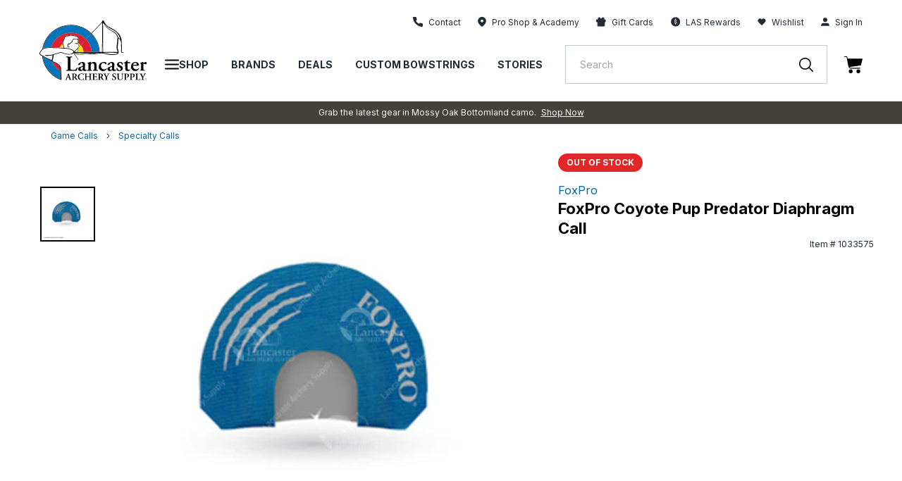

--- FILE ---
content_type: application/javascript; charset=utf-8
request_url: https://staticw2.yotpo.com/BvpwWeEeHfikewSPQZECpyoyQG2syCdyEBUQLQ5A/widget.js
body_size: 25760
content:

if (typeof (window) !== 'undefined' && window.performance && window.performance.mark) {
  window.performance.mark('yotpo:loader:loaded');
}
var yotpoWidgetsContainer = yotpoWidgetsContainer || { guids: {} };
(function(){
    var guid = "BvpwWeEeHfikewSPQZECpyoyQG2syCdyEBUQLQ5A";
    var loader = {
        loadDep: function (link, onLoad, strategy) {
            var script = document.createElement('script');
            script.onload = onLoad || function(){};
            script.src = link;
            if (strategy === 'defer') {
                script.defer = true;
            } else if (strategy === 'async') {
                script.async = true;
            }
            script.setAttribute("type", "text/javascript");
            script.setAttribute("charset", "utf-8");
            document.head.appendChild(script);
        },
        config: {
            data: {
                guid: guid
            },
            widgets: {
            
                "1265324": {
                    instanceId: "1265324",
                    instanceVersionId: "483399736",
                    templateAssetUrl: "https://staticw2.yotpo.com/widget-assets/widget-promoted-products/app.v1.1.0-543.js",
                    cssOverrideAssetUrl: "",
                    customizationCssUrl: "",
                    customizations: {
                      "pp-embedded-mode-enabled": "standalone",
                      "pp-headline-text": "Other recommended products",
                      "pp-num-of-products": 5,
                      "pp-product-name-enabled": true,
                      "pp-product-price-enable": true,
                      "pp-product-stroke-color": "#d7dae4",
                      "view-background-color": "transparent",
                      "view-primary-color": "rgba(0,0,0,1)",
                      "view-primary-font": "Nunito Sans@700|https://staticw2.yotpo.com/web-fonts/css/nunito_sans/v1/nunito_sans_700.css",
                      "view-secondary-font": "Nunito Sans@400|https://staticw2.yotpo.com/web-fonts/css/nunito_sans/v1/nunito_sans_400.css",
                      "view-stars-color": "#e7721b",
                      "view-text-color": "rgba(107,109,118,1)"
                    },
                    staticContent: {
                      "feature_ab_tests": "disabled",
                      "feature_custom_consent_checkboxes": "disabled",
                      "feature_filter_by_country": "enabled",
                      "feature_media_gallery_add_to_cart": "disabled",
                      "feature_media_gallery_upload_photos": "disabled",
                      "feature_media_gallery_upload_videos": "disabled",
                      "feature_multilingual_ai": "disabled",
                      "feature_pre_translation": "disabled",
                      "feature_prefetch": "disabled",
                      "feature_privacy_policy_consent": "disabled",
                      "feature_product_bundles": "disabled",
                      "feature_reviews_bottom_line_syndication": "disabled",
                      "feature_reviews_css_editor": "enabled",
                      "feature_reviews_custom_questions": "enabled",
                      "feature_reviews_disable_shopper_side_cookies": "disabled",
                      "feature_reviews_filter_by_media": "enabled",
                      "feature_reviews_filter_by_smart_topics": "enabled",
                      "feature_reviews_filter_by_star_rating": "enabled",
                      "feature_reviews_grouped_products": "enabled",
                      "feature_reviews_highly_rated_topics": "enabled",
                      "feature_reviews_incentivized_badge": "enabled",
                      "feature_reviews_media_gallery": "enabled",
                      "feature_reviews_ocean": "disabled",
                      "feature_reviews_order_metadata": "disabled",
                      "feature_reviews_photos_and_videos": "enabled",
                      "feature_reviews_product_variant": "disabled",
                      "feature_reviews_search": "enabled",
                      "feature_reviews_smart_sorting": "enabled",
                      "feature_reviews_sorting": "enabled",
                      "feature_reviews_star_distribution": "enabled",
                      "feature_reviews_summary": "enabled",
                      "feature_reviews_summary_filter": "enabled",
                      "feature_reviews_syndication": "enabled",
                      "feature_reviews_trusted_vendors": "disabled",
                      "feature_reviews_unmount_widget": "disabled",
                      "feature_reviews_video_support_settings_ks": "djJ8NDE4NjAxM3xEA32vDw3GwLikhJ0gGzBLfQaK0e1L6vrsVg68DrDRxUbT-PIp7G6vUd5l5v8SCpx__HXVSrlB5mxjnY2lVsLo",
                      "feature_reviews_video_support_settings_metadata_profile_id": "16474183",
                      "feature_reviews_video_support_settings_partner_id": "4186013",
                      "feature_reviews_white_label": "enabled",
                      "feature_reviews_widget_v3_settings_enabled_by_onboarding": "false",
                      "feature_terms_and_conditions": "disabled",
                      "feature_translation_cta": "disabled"
                    },
                    className: "PromotedProducts",
                    dependencyGroupId: null
                },
            
                "1054771": {
                    instanceId: "1054771",
                    instanceVersionId: "484165129",
                    templateAssetUrl: "https://staticw2.yotpo.com/widget-assets/widget-reviews-tab/app.v0.7.5-7476.js",
                    cssOverrideAssetUrl: "",
                    customizationCssUrl: "",
                    customizations: {
                      "all-ratings-text": "All ratings",
                      "bottom-line-syndication-settings-text": "({{syndicated_reviews_count}} in other languages)",
                      "bottom-line-text": "Based on {{reviews_count}} reviews",
                      "clear-all-filters-popup-text": "Clear all filters",
                      "clear-filters-text": "Clear filters",
                      "close-modal-aria": "Close modal",
                      "comments-by-store-owner-text": "Comments by Store Owner on Review by {{reviewer_name}} on",
                      "content-date-enable": true,
                      "content-date-format": "MM/DD/YY",
                      "delete-button-text": "Delete",
                      "dropdown-default-title-text": "All",
                      "empty-state-body-text": "Let us know what you think",
                      "empty-state-button-text": "Be the first to write a review",
                      "empty-state-title-text": "We’re looking for stars!",
                      "filter-by-media-text": "Filter by media",
                      "filter-reviews-by-all-scores-form-control-aria": "Filter reviews by all scores",
                      "filter-reviews-by-score-form-control-aria": "Filter reviews by {{score}} score",
                      "filters-text": "Filters",
                      "found-matching-reviews-text": "We found {{total_reviews}} matching reviews",
                      "go-to-next-page-aria": "Navigate to next page",
                      "go-to-page-with-index-aria": "Navigate to page {{index}} of comments",
                      "go-to-prev-page-aria": "Navigate to previous page",
                      "language-code": "en",
                      "load-more-reviews-button-text": "Load more reviews",
                      "media-filter-placeholder-text": "With media",
                      "mobile-dropdown-default-title-text": "Please select",
                      "mobile-filters-button-text": "Filters",
                      "no-matching-reviews-text": "No matching reviews",
                      "popular-topics-show-less-text": "Show less",
                      "popular-topics-show-more-text": "Show more",
                      "popular-topics-text": "Popular topics",
                      "privacy-policy-consent-settings-link-text": "Privacy Policy",
                      "privacy-policy-consent-settings-text": "I agree to the",
                      "product-reviews-tab": "Product Reviews",
                      "qna-tab-text": "Q\u0026A",
                      "rating-placeholder-text": "Rating",
                      "rating-text": "Rating",
                      "read-less-text": "Read less",
                      "read-more-text": "Read more",
                      "reply-title": "Lancaster Archery Supply",
                      "required-error-message-text": "required",
                      "required-fields-text": "required fields",
                      "revievs-tab-text": "Reviews",
                      "review-content-error-message-text": "Review content is required",
                      "review-content-headline-text": "Write a review",
                      "review-content-placeholder-text": "Tell us what you like or dislike",
                      "review-continue-shopping-text": "Continue shopping",
                      "review-customer-free-text-error-message-text": "This field is mandatory",
                      "review-customer-free-text-placeholder-message-text": "Country",
                      "review-email-default-message-text": "We'll send you an email to verify this review came from you.",
                      "review-email-error-message-text": "A valid email address is required",
                      "review-email-headline-text": "Your email address",
                      "review-feedback-ask-text": "Your feedback helps other shoppers make better decisions.",
                      "review-headline-error-message-text": "Review headline is required",
                      "review-headline-headline-text": "Add a headline",
                      "review-headline-placeholder-text": "Summarize your experience",
                      "review-images-default-message-text": "Upload up to 10 images and 3 videos (max. file size 2 GB)",
                      "review-images-error-message-text": "You can upload a maximum of 10 images and 3 videos",
                      "review-images-error-second-message-text": "Your file it too big. Max. file size is 2 GB.",
                      "review-images-headline-text": "Add media",
                      "review-multiple-choice-default-message-text": "Choose all that apply",
                      "review-multiple-choice-error-message-text": "This field is mandatory - choose at least 1 that applies",
                      "review-name-error-message-text": "A name is required",
                      "review-name-headline-text": "Your name",
                      "review-product-free-text-error-message-text": "This field is mandatory",
                      "review-product-free-text-placeholder-message-text": "Tell us about your buying experience",
                      "review-rating-average-text": "Average",
                      "review-rating-default-message-text": "Choose 1",
                      "review-rating-error-message-text": "This field is mandatory - choose 1 that applies",
                      "review-rating-good-text": "Good",
                      "review-rating-great-text": "Great!",
                      "review-rating-poor-text": "Poor",
                      "review-rating-very-poor-text": "Very poor",
                      "review-single-choice-default-message-text": "Choose 1 ",
                      "review-single-choice-error-message-text": "This field is mandatory - choose 1 that applies",
                      "review-size-default-message-text": "Choose 1",
                      "review-size-error-message-text": "This field is mandatory - choose 1 that applies",
                      "review-thanks-text": "Thanks, {{name}}!",
                      "reviews-clear-all-filters-text": "Clear all filters",
                      "reviews-filtering-reviews-text": "Filtering reviews",
                      "reviews-headline-text": "Customer Reviews",
                      "reviews-no-matching-reviews-text": "No matching reviews",
                      "reviews-tab-bottom-line-enable": true,
                      "reviews-tab-default-sorting-order": "Most recent||With media||Verified purchase||Rating",
                      "reviews-tab-default-tab": "Site Reviews",
                      "reviews-tab-filter-free-text-enable": false,
                      "reviews-tab-filter-media-enable": false,
                      "reviews-tab-filter-score-enable": false,
                      "reviews-tab-font": "Nunito Sans@700|https://staticw2.yotpo.com/web-fonts/css/nunito_sans/v1/nunito_sans_700.css",
                      "reviews-tab-modal-layout": "drawer",
                      "reviews-tab-opacity": 100,
                      "reviews-tab-position": "right",
                      "reviews-tab-read-only-enable": false,
                      "reviews-tab-reply-title": "Custom Comment Title",
                      "reviews-tab-review-type": "both",
                      "reviews-tab-reviews-headline-enable": true,
                      "reviews-tab-reviews-headline-text": "Customer Testimonials",
                      "reviews-tab-sorting-onsite-enable": false,
                      "reviews-tab-star-distribution-onsite-enable": false,
                      "reviews-tab-style": "rounded",
                      "reviews-tab-tab-background-color": "#2E4F7C",
                      "reviews-tab-text": "Reviews",
                      "reviews-tab-text-color": "#ffffff",
                      "reviews-tab-view-background-color": "#FFFFFFFF",
                      "reviews-tab-votes-enable": true,
                      "reviews-tab-votes-text": "Was this review helpful?",
                      "reviews-try-clearing-filters-text": "Try clearing or changing the filters.",
                      "reviews-vote-down-confirmation-message": "You voted down for this review",
                      "reviews-vote-removed-confirmation-message": "You removed your vote from this review",
                      "reviews-vote-submitting-message": "Submitting your vote",
                      "reviews-vote-up-confirmation-message": "You voted up for this review",
                      "rtl": false,
                      "search-reviews-placeholder-text": "Search reviews",
                      "search-reviews-with-media-form-control-aria": "Search reviews with media",
                      "see-less-text": "See less",
                      "see-more-text": "See more",
                      "see-original-text": "See original",
                      "send-button-text": "Send",
                      "share-your-thoughts-text": "Share your thoughts",
                      "shopper-avatar-enable": true,
                      "shopper-avatar-format": "icon",
                      "shopper-avatar-format-custom-url": "",
                      "shopper-badge-enable": true,
                      "shopper-name-format": "firstNameWithInitial",
                      "show-reviews-amount-plural-text": "Show {{total_reviews_amount}} reviews",
                      "show-reviews-amount-singular-text": "Show {{total_reviews_amount}} review",
                      "site-reviews-tab": "Site Reviews",
                      "sort-by-text": "Sort by",
                      "sorting-highest-rating-text": "Highest rating",
                      "sorting-lowest-rating-text": "Lowest rating",
                      "sorting-most-recent-text": "Most recent",
                      "sorting-rating-text": "Rating",
                      "sorting-verified-purchase-text": "Verified purchase",
                      "sorting-with-media-text": "With media",
                      "star-distribution-aria": "{{row}} star by {{value}} reviews",
                      "star-icon-aria-label": "Score {{index}} {{ratingText}}",
                      "star-rating-error-message-text": "A star rating is required",
                      "star-rating-headline-text": "Rate your experience",
                      "store-owner-text": "Store Owner",
                      "syndication-enable": false,
                      "terms-and-conditions-settings-link-text": "Terms \u0026 Conditions",
                      "terms-and-conditions-settings-text": "I agree to the",
                      "this-review-was-helpful": "This review was helpful",
                      "this-review-was-not-helpful": "This review was not helpful",
                      "translate-from-known-language-text": "Translated from {{language}} by AWS",
                      "translate-from-unknown-language-text": "Translated by AWS",
                      "translate-to-text": "Translate to English",
                      "translation-disclaimer-text": "free search may not identify translated content.",
                      "trusted-reviews-by": "Trusted reviews by",
                      "trusted-reviews-by-text-aria": "Trusted reviews by Yotpo. Opens in a new window",
                      "try-clearing-filters-text": "Try clearing or changing the filters",
                      "upload-button-text": "Upload",
                      "verified-buyer-text": "Verified Buyer",
                      "verified-reviewer-text": "Verified Reviewer",
                      "view-line-separator-style": "smooth",
                      "view-primary-color": "rgba(0,0,0,1)",
                      "view-primary-font": "Nunito Sans@700|https://staticw2.yotpo.com/web-fonts/css/nunito_sans/v1/nunito_sans_700.css",
                      "view-secondary-font": "Nunito Sans@400|https://staticw2.yotpo.com/web-fonts/css/nunito_sans/v1/nunito_sans_400.css",
                      "view-stars-color": "#e7721b",
                      "view-text-color": "rgba(107,109,118,1)",
                      "white-label-enable": false,
                      "write-a-review-button-text": "Write A Review",
                      "yotpo-reviews-tab-star-icon-enabled": true
                    },
                    staticContent: {
                      "feature_ab_tests": "disabled",
                      "feature_crawlable_ai_snippet": "enabled",
                      "feature_filter_by_country": "enabled",
                      "feature_media_gallery_add_to_cart": "disabled",
                      "feature_media_gallery_upload_photos": "disabled",
                      "feature_media_gallery_upload_videos": "disabled",
                      "feature_privacy_policy_consent": "disabled",
                      "feature_reviews_bottom_line_syndication": "disabled",
                      "feature_reviews_css_editor": "enabled",
                      "feature_reviews_custom_questions": "enabled",
                      "feature_reviews_disable_shopper_side_cookies": "disabled",
                      "feature_reviews_filter_by_media": "enabled",
                      "feature_reviews_filter_by_smart_topics": "enabled",
                      "feature_reviews_filter_by_star_rating": "enabled",
                      "feature_reviews_grouped_products": "enabled",
                      "feature_reviews_highly_rated_topics": "disabled",
                      "feature_reviews_incentivized_badge": "enabled",
                      "feature_reviews_media_gallery": "disabled",
                      "feature_reviews_ocean": "disabled",
                      "feature_reviews_order_metadata": "disabled",
                      "feature_reviews_photos_and_videos": "enabled",
                      "feature_reviews_product_variant": "disabled",
                      "feature_reviews_search": "enabled",
                      "feature_reviews_smart_sorting": "enabled",
                      "feature_reviews_sorting": "enabled",
                      "feature_reviews_star_distribution": "enabled",
                      "feature_reviews_summary": "enabled",
                      "feature_reviews_summary_filter": "enabled",
                      "feature_reviews_syndication": "enabled",
                      "feature_reviews_trusted_vendors": "disabled",
                      "feature_reviews_video_support_settings_ks": "djJ8NDE4NjAxM3xlQx1tPC43gNMHcOv9mpq52_EEauxjwn2zU-KJF8Mx8bHYR6Ec5QQZaFQjl7ipOEOfCfyy_HusJFVwzq5pOivc",
                      "feature_reviews_video_support_settings_metadata_profile_id": "16474183",
                      "feature_reviews_video_support_settings_partner_id": "4186013",
                      "feature_reviews_white_label": "enabled",
                      "feature_reviews_widget_v3_settings_enabled_by_onboarding": "false",
                      "feature_terms_and_conditions": "disabled",
                      "feature_translation_cta": "disabled"
                    },
                    className: "ReviewsTab",
                    dependencyGroupId: null
                },
            
                "1015479": {
                    instanceId: "1015479",
                    instanceVersionId: "484165119",
                    templateAssetUrl: "https://staticw2.yotpo.com/widget-assets/widget-reviews-seo-page/app.v0.1.3-7056.js",
                    cssOverrideAssetUrl: "https://staticw2.yotpo.com/widget-assets/ReviewsSeoPage/BvpwWeEeHfikewSPQZECpyoyQG2syCdyEBUQLQ5A/css-overrides/css-overrides.2025_03_12_11_03_24_507.css",
                    customizationCssUrl: "",
                    customizations: {
                      "abstract-user-icon-aria": "Abstract user icon",
                      "all-ratings-text": "All ratings",
                      "anonymous-user-icon-aria": "Anonymous user icon",
                      "bottom-line-syndication-settings-text": "({{syndicated_reviews_count}} in other languages)",
                      "bottom-line-syndication-settings-text-one-language-review": "(1 in another language)",
                      "bottom-line-text": "Based on {{reviews_count}} reviews",
                      "clear-all-filters-popup-text": "Clear all filters",
                      "clear-filters-text": "Clear filters",
                      "close-filters-modal-aria": "Close filters modal",
                      "close-modal-aria": "Close modal",
                      "comments-by-store-owner-text": "Comments by Store Owner on Review by {{reviewer_name}} on",
                      "content-date-enable": true,
                      "content-date-format": "MM/DD/YY",
                      "delete-button-text": "Delete",
                      "dropdown-default-title-text": "All",
                      "empty-state-body-text": "Let us know what you think",
                      "empty-state-button-text": "Be the first to write a review",
                      "empty-state-title-text": "We’re looking for stars!",
                      "example-background-color": "#3184ed",
                      "filter-by-country-text": "Country",
                      "filter-by-media-text": "Filter by media",
                      "filter-reviews-by-all-scores-form-control-aria": "Filter reviews by all scores",
                      "filter-reviews-by-one-score-form-control-aria": "Filter reviews by {{score}} star",
                      "filter-reviews-by-score-form-control-aria": "Filter reviews by {{score}} stars",
                      "filters-text": "Filters",
                      "found-matching-reviews-text": "We found {{total_reviews}} matching reviews",
                      "go-to-next-page-aria": "Navigate to next page",
                      "go-to-page-with-index-aria": "Navigate to page {{index}} of comments",
                      "go-to-prev-page-aria": "Navigate to previous page",
                      "info-not-support-browser-label": "Your browser does not support the video tag.",
                      "language-code": "en",
                      "load-more-reviews-button-text": "Load more reviews",
                      "media-filter-placeholder-text": "With media",
                      "mobile-dropdown-default-title-text": "Please select",
                      "mobile-filters-button-text": "Filters",
                      "no-matching-reviews-text": "No matching reviews",
                      "old-widget-class-name": "yotpo-testimonials-custom-tab",
                      "popular-topics-show-less-text": "Show less",
                      "popular-topics-show-more-text": "Show more",
                      "popular-topics-text": "Popular topics",
                      "privacy-policy-consent-settings-link-text": "Privacy Policy",
                      "privacy-policy-consent-settings-text": "I agree to the",
                      "product-reviews-tab": "Product Reviews",
                      "qna-tab-text": "Q\u0026A",
                      "rating-placeholder-text": "Rating",
                      "rating-text": "Rating",
                      "read-less-text": "Read less",
                      "read-more-text": "Read more",
                      "reply-title": "Lancaster Archery Supply",
                      "required-error-message-text": "required",
                      "required-fields-text": "required fields",
                      "revievs-tab-text": "Reviews",
                      "review-content-error-message-text": "Review content is required",
                      "review-content-headline-text": "Write a review",
                      "review-content-placeholder-text": "Tell us what you like or dislike",
                      "review-continue-shopping-text": "Continue shopping",
                      "review-customer-free-text-error-message-text": "This field is mandatory",
                      "review-customer-free-text-placeholder-message-text": "Country",
                      "review-email-default-message-text": "We'll send you an email to verify this review came from you.",
                      "review-email-error-message-text": "A valid email address is required",
                      "review-email-headline-text": "Your email address",
                      "review-feedback-ask-text": "Your feedback helps other shoppers make better decisions.",
                      "review-headline-error-message-text": "Review headline is required",
                      "review-headline-headline-text": "Add a headline",
                      "review-headline-placeholder-text": "Summarize your experience",
                      "review-images-default-message-text": "Upload up to 10 images and 3 videos (max. file size 2 GB)",
                      "review-images-error-message-text": "You can upload a maximum of 10 images and 3 videos",
                      "review-images-error-second-message-text": "Your file it too big. Max. file size is 2 GB.",
                      "review-images-headline-text": "Add media",
                      "review-multiple-choice-default-message-text": "Choose all that apply",
                      "review-multiple-choice-error-message-text": "This field is mandatory - choose at least 1 that applies",
                      "review-name-error-message-text": "A name is required",
                      "review-name-headline-text": "Your name",
                      "review-not-translated": "This review can’t be translated",
                      "review-product-free-text-error-message-text": "This field is mandatory",
                      "review-product-free-text-placeholder-message-text": "Tell us about your buying experience",
                      "review-rating-average-text": "Average",
                      "review-rating-default-message-text": "Choose 1",
                      "review-rating-error-message-text": "This field is mandatory - choose 1 that applies",
                      "review-rating-good-text": "Good",
                      "review-rating-great-text": "Great!",
                      "review-rating-poor-text": "Poor",
                      "review-rating-very-poor-text": "Very poor",
                      "review-single-choice-default-message-text": "Choose 1 ",
                      "review-single-choice-error-message-text": "This field is mandatory - choose 1 that applies",
                      "review-size-default-message-text": "Choose 1",
                      "review-size-error-message-text": "This field is mandatory - choose 1 that applies",
                      "review-thanks-text": "Thanks, {{name}}!",
                      "review-types-text-group-tab": "Review Types",
                      "reviews-clear-all-filters-text": "Clear all filters",
                      "reviews-filtering-reviews-text": "Filtering reviews",
                      "reviews-headline-text": "Customer Reviews",
                      "reviews-no-matching-reviews-text": "No matching reviews",
                      "reviews-try-clearing-filters-text": "Try clearing or changing the filters.",
                      "reviews-vote-down-confirmation-message": "You voted down for this review",
                      "reviews-vote-removed-confirmation-message": "You removed your vote from this review",
                      "reviews-vote-submitting-message": "Submitting your vote",
                      "reviews-vote-up-confirmation-message": "You voted up for this review",
                      "rtl": false,
                      "score-filter-label-aria": "Select a rating for filtering reviews, from 1 star (lowest) to 5 stars (highest)",
                      "screen-a-header-text": "Hello Live Widget!",
                      "search-reviews-placeholder-text": "Search reviews",
                      "search-reviews-with-media-form-control-aria": "Search reviews with media",
                      "see-less-text": "See less",
                      "see-more-text": "See more",
                      "see-original-text": "See original",
                      "send-button-text": "Send",
                      "seo-bottom-line-enable": true,
                      "seo-default-sorting-order": "Most recent||With media||Verified purchase||Rating",
                      "seo-default-tab": "Site Reviews",
                      "seo-filter-free-text-enable": false,
                      "seo-filter-media-enable": false,
                      "seo-filter-score-enable": false,
                      "seo-read-only-enable": false,
                      "seo-reply-title": "Custom Comment Title",
                      "seo-reviews-headline-enable": "false",
                      "seo-reviews-headline-text": "Customer Testimonials",
                      "seo-reviews-star-distribution-onsite-enable": false,
                      "seo-reviews-tab-type": "both",
                      "seo-sorting-onsite-enable": false,
                      "seo-votes-enable": true,
                      "seo-votes-text": "Was this review helpful?",
                      "share-your-thoughts-text": "Share your thoughts",
                      "shopper-avatar-enable": true,
                      "shopper-avatar-format": "icon",
                      "shopper-avatar-format-custom-url": "",
                      "shopper-badge-enable": true,
                      "shopper-name-format": "firstNameWithInitial",
                      "show-reviews-amount-plural-text": "Show {{total_reviews_amount}} reviews",
                      "show-reviews-amount-singular-text": "Show {{total_reviews_amount}} review",
                      "site-reviews-tab": "Site Reviews",
                      "sort-by-text": "Sort by",
                      "sorting-highest-rating-text": "Highest rating",
                      "sorting-lowest-rating-text": "Lowest rating",
                      "sorting-most-recent-text": "Most recent",
                      "sorting-verified-purchase-text": "Verified purchase",
                      "sorting-with-media-text": "With media",
                      "star-distribution-aria": "{{row}} star by {{value}} reviews",
                      "star-icon-aria-label": "Score {{index}} {{ratingText}}",
                      "star-rating-error-message-text": "A star rating is required",
                      "star-rating-headline-text": "Rate your experience",
                      "star-rating-info": "{{rating}} star rating",
                      "star-rating1": "1 star",
                      "star-rating2": "2 stars",
                      "star-rating3": "3 stars",
                      "star-rating4": "4 stars",
                      "star-rating5": "5 stars",
                      "store-owner-text": "Store Owner",
                      "syndication-enable": false,
                      "terms-and-conditions-settings-link-text": "Terms \u0026 Conditions",
                      "terms-and-conditions-settings-text": "I agree to the",
                      "this-review-was-helpful": "This review was helpful",
                      "this-review-was-not-helpful": "This review was not helpful",
                      "translate-from-known-language-text": "Translated from {{language}} by AWS",
                      "translate-from-unknown-language-text": "Translated by AWS",
                      "translate-to-text": "Translate to English",
                      "translation-disclaimer-text": "free search may not identify translated content.",
                      "trusted-reviews-by": "Trusted reviews by",
                      "trusted-reviews-by-text-aria": "Trusted reviews by Yotpo. Opens in a new window",
                      "try-clearing-filters-text": "Try clearing or changing the filters",
                      "upload-button-text": "Upload",
                      "verified-buyer-text": "Verified Buyer",
                      "verified-reviewer-text": "Verified Reviewer",
                      "verified-user-badge-aria": "Verified user badge",
                      "view-background-color": "transparent",
                      "view-line-separator-style": "smooth",
                      "view-primary-color": "rgba(0,0,0,1)",
                      "view-primary-font": "Inter@700|https://staticw2.yotpo.com/web-fonts/css/inter/v1/inter_700.css",
                      "view-secondary-font": "Inter@400|https://staticw2.yotpo.com/web-fonts/css/inter/v1/inter_400.css",
                      "view-stars-color": "#e7721b",
                      "view-text-color": "rgba(0,0,0,1)",
                      "white-label-enable": "true",
                      "write-a-review-button-text": "Write A Review"
                    },
                    staticContent: {
                      "feature_crawlable_ai_snippet": "enabled",
                      "feature_filter_by_country": "enabled",
                      "feature_media_gallery_add_to_cart": "disabled",
                      "feature_media_gallery_upload_photos": "disabled",
                      "feature_media_gallery_upload_videos": "disabled",
                      "feature_reviews_bottom_line_syndication": "disabled",
                      "feature_reviews_css_editor": "enabled",
                      "feature_reviews_custom_questions": "enabled",
                      "feature_reviews_disable_shopper_side_cookies": "disabled",
                      "feature_reviews_filter_by_media": "enabled",
                      "feature_reviews_filter_by_smart_topics": "enabled",
                      "feature_reviews_filter_by_star_rating": "enabled",
                      "feature_reviews_grouped_products": "enabled",
                      "feature_reviews_highly_rated_topics": "disabled",
                      "feature_reviews_incentivized_badge": "enabled",
                      "feature_reviews_media_gallery": "disabled",
                      "feature_reviews_ocean": "disabled",
                      "feature_reviews_order_metadata": "disabled",
                      "feature_reviews_photos_and_videos": "enabled",
                      "feature_reviews_product_variant": "disabled",
                      "feature_reviews_search": "enabled",
                      "feature_reviews_smart_sorting": "disabled",
                      "feature_reviews_sorting": "enabled",
                      "feature_reviews_star_distribution": "enabled",
                      "feature_reviews_summary": "enabled",
                      "feature_reviews_summary_filter": "enabled",
                      "feature_reviews_syndication": "enabled",
                      "feature_reviews_trusted_vendors": "disabled",
                      "feature_reviews_video_support_settings_ks": "djJ8NDE4NjAxM3xlQx1tPC43gNMHcOv9mpq52_EEauxjwn2zU-KJF8Mx8bHYR6Ec5QQZaFQjl7ipOEOfCfyy_HusJFVwzq5pOivc",
                      "feature_reviews_video_support_settings_metadata_profile_id": "16474183",
                      "feature_reviews_video_support_settings_partner_id": "4186013",
                      "feature_reviews_white_label": "enabled",
                      "feature_reviews_widget_v3_settings_enabled_by_onboarding": "true",
                      "feature_terms_and_conditions": "disabled",
                      "feature_translation_cta": "disabled"
                    },
                    className: "ReviewsSeoPage",
                    dependencyGroupId: null
                },
            
                "673058": {
                    instanceId: "673058",
                    instanceVersionId: "279030608",
                    templateAssetUrl: "https://staticw2.yotpo.com/widget-assets/widget-subscriptions-customer-portal/app.v0.9.40-6624.js",
                    cssOverrideAssetUrl: "https://staticw2.yotpo.com/widget-assets/SubscriptionsCustomerPortal/BvpwWeEeHfikewSPQZECpyoyQG2syCdyEBUQLQ5A/css-overrides/css-overrides.2024_07_10_18_48_28_546.css",
                    customizationCssUrl: "",
                    customizations: {
                      "add-product-button-text": "Add product",
                      "add-product-max-quantity-size": "10",
                      "add-product-quantity-text": "Quantity",
                      "allow-shipping-price": "true",
                      "cancel-restriction-order-amount": false,
                      "content-cancel-text": "Cancel subscription",
                      "content-changepayment-sendemail-failure-text": "Please try again later",
                      "content-changepayment-sendemail-init-text": "Update payment method",
                      "content-changepayment-sendemail-success-text": "Please check your mailbox",
                      "content-expedite-text": "Expedite",
                      "content-expiry-order-summary-text": "Order summary",
                      "content-main-title": "",
                      "content-next-date-text": "Next shipment \u0026 charge date: ",
                      "content-next-date-text-for-prepaid": "Your next shipment: ",
                      "content-next-date-text-for-yotpo-prepaid": "Next shipment ({{currentCycle}} of {{cycleSize}}):",
                      "content-order-summary-text": "Next charge",
                      "content-pricing-policy-suffix-mobile-text": "off",
                      "content-pricing-policy-suffix-text": "off with subscription discount",
                      "content-product-quantity-text": "Quantity x {{quantity}}",
                      "content-shipping-disclaimer-text": "Tax \u0026 shipping rates are calculated at shipping",
                      "content-shipping-text": "Shipping",
                      "content-skip-text": "Skip",
                      "content-subscription-status": "n.a.",
                      "content-tax-disclaimer-text": "Tax \u0026 shipping rates are calculated at shipping",
                      "content-total-sum-text": "Total",
                      "content-update-shipping-address-text": "Update shipping address",
                      "content-welcome-title": "Hi, {{firstName}}",
                      "contract-id-prefix-symbol": "#",
                      "contract-id-prefix-text": "Subscription",
                      "contract-total-sum-text": "Total",
                      "contract_id": 0,
                      "dropdown-button-color": "rgba(248,231,0,1)",
                      "dropdown-button-text": "Manage subscription",
                      "dropdown-button-text-color": "#FFF",
                      "dropdown-loading-animation-color": "grey",
                      "email-sent-main-content": "Didn’t get the link?",
                      "email-sent-main-title": "New link sent!",
                      "email-sent-secondary-content": "Make sure to check your email, including your spam folders.",
                      "enable-shipping-address-update": true,
                      "expired-link-button": "Send new link",
                      "expired-link-main-content": "For your security, the link expires after 24 hours. Click below and we'll send you a new link.",
                      "expired-link-main-content-6-hours": "For your security, the link expires after 6 hours. Click below and we'll send you a new link.",
                      "expired-link-main-title": "Manage subscriptions link expired",
                      "external-html-button-customization": "",
                      "force-mobile-content-loading": "false",
                      "loyalty-points-balance-title": "Points balance: {{ points }}",
                      "loyalty-points-text": "points",
                      "loyalty-redeem-failure-message": "Couldn’t Get a reward",
                      "loyalty-redeem-points-left-title": "You have {{ points }} points",
                      "loyalty-redeemed-line-title": "{{ points }} points redeemed",
                      "mode-allow-add-one-time-product": "false",
                      "mode-allow-add-one-time-product-yotpo-prepaid": false,
                      "mode-allow-add-product": "true",
                      "mode-allow-apply-discount": true,
                      "mode-allow-apply-discount-yotpo-prepaid": true,
                      "mode-allow-cancel-Subscription": true,
                      "mode-allow-cancel-Subscription-yotpo-prepaid": true,
                      "mode-allow-discount-stacking": "false",
                      "mode-allow-free-product-coupons": false,
                      "mode-allow-loyalty-coupons": "false",
                      "mode-allow-loyalty-coupons-yotpo-prepaid": false,
                      "mode-allow-order-now": true,
                      "mode-allow-order-now-yotpo-prepaid": true,
                      "mode-allow-out-of-stock": true,
                      "mode-allow-promotional-banner": true,
                      "mode-allow-reactivate-Subscription": true,
                      "mode-allow-reactivate-Subscription-yotpo-prepaid": false,
                      "mode-allow-reactivate-subscription": "false",
                      "mode-allow-remove-product": true,
                      "mode-allow-reschedule-line-item": false,
                      "mode-allow-shipping-address-update-yotpo-prepaid": true,
                      "mode-allow-skip": true,
                      "mode-allow-skip-yotpo-prepaid": true,
                      "mode-allow-swap-product": "true",
                      "mode-allow-update-delivery-frequency": true,
                      "mode-allow-update-frequency-line-item": false,
                      "mode-allow-update-next-delivery-date": true,
                      "mode-allow-update-next-delivery-date-yotpo-prepaid": true,
                      "mode-allow-update-product": "true",
                      "mode-allow-view-discount-data-on-add-product": true,
                      "mode-allow-yotpo-bundles": true,
                      "mode-allow-yotpo-prepaid": true,
                      "mode-not-active-label": false,
                      "plan-selection-type": "radio-and-dropdown",
                      "pop-up-addproduct-text-1-after": "Product added successfully",
                      "pop-up-addproduct-text-1-before": "Add product",
                      "pop-up-addproduct-text-1-component-type": "add-product",
                      "pop-up-addproduct-text-1-confirm": "Add product",
                      "pop-up-addproduct-text-1-discard": "Back",
                      "pop-up-addproduct-text-1-discard-action": "back",
                      "pop-up-addproduct-text-1-icon": "true",
                      "pop-up-browseproduct-text-1-after": "Product added successfully",
                      "pop-up-browseproduct-text-1-before": "Choose product",
                      "pop-up-browseproduct-text-1-component-type": "browse-product",
                      "pop-up-browseproduct-text-1-confirm": "Next",
                      "pop-up-browseproduct-text-1-discard": "Cancel",
                      "pop-up-browseproduct-text-1-discard-action": "close",
                      "pop-up-browseproduct-text-1-icon": "true",
                      "pop-up-cancel-text-1-after": "Your subscription was canceled",
                      "pop-up-cancel-text-1-before": "Are you sure you want to cancel?",
                      "pop-up-cancel-text-1-confirm": "Cancel my subscription",
                      "pop-up-cancel-text-1-discard": "Skip upcoming order",
                      "pop-up-cancel-text-1-discard-action": "skip",
                      "pop-up-cancel-text-2-after": "Products in your subscription will not be sent to you anymore and there will not be any future charges.",
                      "pop-up-cancel-text-2-before": "You can cancel all future deliveries or just skip one delivery but keep your subscription.",
                      "pop-up-canceleligibility-text-1-before": "Please contact us about this",
                      "pop-up-canceleligibility-text-1-confirm": "Close",
                      "pop-up-canceleligibility-text-2-before": "Please contact us about cancelling this subscription",
                      "pop-up-canceleligibility-text-2-email": "true",
                      "pop-up-close-button-text": "Close",
                      "pop-up-close-icon-color": "#9DAFDB",
                      "pop-up-dialog-background-color": "rgba(252,252,252,1)",
                      "pop-up-dialog-button-text-color": "white",
                      "pop-up-dialog-button-text-weight": "600",
                      "pop-up-dialog-font-color": "#272850",
                      "pop-up-dialog-font-text-weight": "400",
                      "pop-up-dialog-text-1-after": "We've sent you a verification email",
                      "pop-up-dialog-text-1-before": "Update payment details",
                      "pop-up-dialog-text-1-confirm": "Edit payment method",
                      "pop-up-dialog-text-1-icon": "true",
                      "pop-up-dialog-text-2-after": "Follow the instructions in the email to continue. Once you've updated your payment method, it may take a few hours for your subscription to become active again.",
                      "pop-up-dialog-text-2-before": "This subscription is inactive due to a billing issue. To reactivate, update your payment method.",
                      "pop-up-dialog-text-2-confirm": "Didn’t receive your email? Resend email",
                      "pop-up-discount-text-1-after": "We've applied the discount to your subscription.",
                      "pop-up-discount-text-1-before": "Apply discount code",
                      "pop-up-discount-text-1-component-type": "apply-coupon-code",
                      "pop-up-discount-text-1-confirm": "Apply",
                      "pop-up-discount-text-1-discard": "Cancel",
                      "pop-up-discount-text-1-discard-action": "close",
                      "pop-up-discount-text-1-icon": "true",
                      "pop-up-error-text-1-after": "Dang! We missed this one.",
                      "pop-up-error-text-1-icon": "true",
                      "pop-up-error-text-2-after": "Well, it happens. We recommend you try again and if this message pops again reach out to us",
                      "pop-up-error-text-2-email": "true",
                      "pop-up-payment-text-1-after": "Email was sent successfully",
                      "pop-up-payment-text-1-before": "Get update payment email",
                      "pop-up-payment-text-1-confirm": "Send email",
                      "pop-up-payment-text-1-discard": "Cancel",
                      "pop-up-payment-text-1-icon": "true",
                      "pop-up-payment-text-2-after": "Look for the update payment email in your inbox and click the link in that email.",
                      "pop-up-payment-text-2-before": "We’ll send an email with a link to update your payment method to:",
                      "pop-up-payment-text-2-confirm": "Send email \u0026 reactivate",
                      "pop-up-payment-text-3-after": "Didn't get the email? Check your spam folder to make sure it didn't end up there.",
                      "pop-up-payment-text-3-before": "Tip: Make sure to check your spam folder.",
                      "pop-up-payment-text-4-before": "Once you update your payment method, it may take up to 24 hours to apply.",
                      "pop-up-payment-text-5-before": "Your next order will go out within 24 hours.",
                      "pop-up-payment-text-6-before": "Update payment and reactivate",
                      "pop-up-removeproduct-text-1-after": "Product removed successfully",
                      "pop-up-removeproduct-text-1-before": "Remove product from subscription?",
                      "pop-up-removeproduct-text-1-confirm": "Remove",
                      "pop-up-removeproduct-text-1-discard": "Cancel",
                      "pop-up-removeproduct-text-1-discard-action": "close",
                      "pop-up-removeproduct-text-2-before": "You will no longer receive scheduled deliveries of this product.",
                      "pop-up-removeproduct-text-2-confirm": "Remove product",
                      "pop-up-skip-text-1-before": "Skip upcoming order?",
                      "pop-up-skip-text-1-confirm": "Skip order",
                      "pop-up-skip-text-1-discard": "Cancel",
                      "pop-up-skip-text-1-discard-action": "close",
                      "pop-up-skip-text-2-before": "We'll skip your order for {{ currentDeliveryDate }}, and ship your next order on",
                      "pop-up-skip-text-2-date": "n.a",
                      "pop-up-skipproduct-text-1-after": "Product will be skipped",
                      "pop-up-skipproduct-text-1-before": "Skip product?",
                      "pop-up-skipproduct-text-1-confirm": "Skip",
                      "pop-up-skipproduct-text-1-discard": "Cancel",
                      "pop-up-skipproduct-text-1-discard-action": "close",
                      "pop-up-skipproduct-text-2-before": "Product will be skipped, and scheduled for the next order date on ",
                      "pop-up-skipproduct-text-2-confirm": "Skip",
                      "pop-up-support-email": "",
                      "pop-up-swapproduct-text-1-after": "Product swapped successfully",
                      "pop-up-swapproduct-text-1-before": "Swap product",
                      "pop-up-swapproduct-text-1-confirm": "Swap",
                      "pop-up-swapproduct-text-1-discard": "Back",
                      "pop-up-swapproduct-text-1-discard-action": "back",
                      "pop-up-swapproduct-text-1-icon": "true",
                      "pop-up-swapproduct-text-2-confirm": "Swap product",
                      "pop-up-unskipproduct-text-1-after": "Product will be unskipped, and scheduled for ",
                      "pop-up-unskipproduct-text-1-before": "Unskip product?",
                      "pop-up-unskipproduct-text-1-confirm": "Uskip",
                      "pop-up-unskipproduct-text-1-discard": "Cancel",
                      "pop-up-unskipproduct-text-1-discard-action": "close",
                      "pop-up-unskipproduct-text-2-before": "Product will be unskipped, and scheduled for ",
                      "pop-up-unskipproduct-text-2-confirm": "Unskip",
                      "pop-up-updateproduct-text-1-after": "Product updated successfully",
                      "pop-up-updateproduct-text-1-before": "Update quantity",
                      "pop-up-updateproduct-text-1-confirm": "Update",
                      "pop-up-updateproduct-text-1-discard": "Cancel",
                      "pop-up-updateproduct-text-1-discard-action": "close",
                      "pop-up-updateproduct-text-1-icon": "true",
                      "pop-up-updateproduct-text-2-confirm": "Update quantity",
                      "pop-up-updateshipping-text-1-before": "Update shipping address",
                      "pop-up-updateshipping-text-1-confirm": "Update",
                      "pop-up-updateshipping-text-1-discard": "Cancel",
                      "pop-up-updateshipping-text-1-fields": "firstName:First name;lastName:Last name;country:Country/region;state:State/province;address1:Address;address2:Apartment, suite, etc.;company:Company;city:City;zip:ZIP code;phone:Phone",
                      "primary-font-name-and-url": "Inter@500|https://staticw2.yotpo.com/web-fonts/css/inter/v1/inter_500.css",
                      "primary-font-size": "18px",
                      "redeem-points-text": "Get a reward",
                      "rewards-text": "Rewards",
                      "secondary-font-name-and-url": "Inter@400|https://staticw2.yotpo.com/web-fonts/css/inter/v1/inter_400.css",
                      "secondary-font-size": "18px",
                      "show-redeem-points-available-action": "true",
                      "subscription-canceled-status-label-text": "Canceled",
                      "subscription-cancelled-status-label-color": "#CB2222",
                      "subscription-delivery-frequency-color": "",
                      "subscription-delivery-frequency-font-size": "12px",
                      "subscription-delivery-frequency-text": "Every {{delivery_interval_count}} {{delivery_interval}}",
                      "subscription-delivery-frequency-text-prepaid": ", for {{billing_interval_count}} {{billing_interval}}",
                      "subscription-expired-status-label-color": "#82899A",
                      "subscription-expired-status-label-text": "Expired",
                      "subscription-id-font-size": "12px",
                      "subscription-product-name-text": "",
                      "subscription-product-thumbnail-src": "",
                      "subscription-status-label-font-color": "#FFF",
                      "subscription-status-label-font-size": "10px",
                      "subscription-total-sum-font-size": "12px",
                      "subscription-yotpo-prepaid-plan-expiration-text-label": "Plan expires on",
                      "subscription-yotpo-prepaid-plan-renewal-text-label": "Plan renews on",
                      "update-frequency-action-button-title": "Update frequency",
                      "update-frequency-close-button-title": "Close",
                      "update-frequency-discard-button-title": "Cancel",
                      "update-frequency-dropdown-title": "Change delivery frequency",
                      "update-frequency-main-title": "Choose new frequency",
                      "update-frequency-next-delivery-info-text": "Your next order will go out on {{ deliveryDate }}, and {{ frequency }} after that.",
                      "update-frequency-no-additional-frequencies-main-title": "No additional frequencies",
                      "update-frequency-no-additional-frequencies-sub-title": "Your subscription is only available {{ originalFrequency }}",
                      "update-frequency-sub-title": "Your subscription is also available:",
                      "update-payment-popup": false,
                      "update-shipping-address-action-type": "update-shipping-address",
                      "update-shipping-address-empty-address-validation-error-text": "Enter an address",
                      "update-shipping-address-empty-city-validation-error-text": "Enter a city",
                      "update-shipping-address-empty-country-validation-error-text": "Enter a country/region",
                      "update-shipping-address-province-validation-error-text": "Enter a valid state/province",
                      "update-shipping-address-validation-error-text": "We couldn’t update your changes. Try again.",
                      "update-shipping-address-zip-validation-error-text": "Enter a valid ZIP code",
                      "view-actions-cancel-color": "rgba(55,82,82,1)",
                      "view-actions-expedite-color": "rgba(68,138,255,1)",
                      "view-actions-skip-color": "rgba(255,82,82,1)",
                      "view-alignment": "center",
                      "view-background-color": "transparent",
                      "view-card-color": "#FCFCFC",
                      "view-layout": "multi-product",
                      "view-primary-color": "#474747",
                      "view-secondary-color": "#474747",
                      "view-tile-color": "rgba(255,255,255,1)"
                    },
                    staticContent: null,
                    className: "SubscriptionsCustomerPortal",
                    dependencyGroupId: null
                },
            
                "673056": {
                    instanceId: "673056",
                    instanceVersionId: "288762974",
                    templateAssetUrl: "https://staticw2.yotpo.com/widget-assets/widget-subscriptions-add-to-cart/app.v1.5.4-6819.js",
                    cssOverrideAssetUrl: "",
                    customizationCssUrl: "",
                    customizations: {
                      "buy-once-text": "One-time purchase",
                      "discount-label-text": "subscription • save up to ",
                      "get-it-text": "Get It",
                      "how-does-it-work-header": "How does it work?",
                      "is-launched": true,
                      "plan-selection-type": "radio-and-dropdown",
                      "price-label-prefix": "From",
                      "selling-plan-discount-text": "({{discount}} off)",
                      "should-auto-inject": "true",
                      "should-show-how-does-it-work": "true",
                      "show-get-it-text": "false",
                      "style-primary-font-size": "13px",
                      "style-selling-plan-name-font-size": "13px",
                      "style-selling-plan-options-font-size": "13px",
                      "styles-colors-text-primary": "rgba(0,0,0,1)",
                      "styles-font-family": "Nunito Sans@400|https://fonts.googleapis.com/css?family=Nunito+Sans:400\u0026display=swap",
                      "styles-not-selected-radio-background-color": "#FCFCFC",
                      "styles-radio-button-dropdown-background-color": "white",
                      "styles-radio-button-inner-color": "rgba(0,66,228,1)",
                      "styles-radio-button-outer-color": "#474747",
                      "styles-selected-radio-background-color": "rgba(68,138,255,0.27)",
                      "styles-selected-radio-border-color": "#F1F1F1",
                      "styles-selected-radio-border-size": "1px",
                      "styles-selected-radio-dropdown-border-color": "#676A6C",
                      "styles-tile-background-color": "#2CCCD3",
                      "styles-tile-border-color": "#2CCCD3",
                      "styles-tile-border-size": "2px",
                      "styles-tile-border-style": "solid",
                      "styles-tile-font-color": "rgba(0,66,228,1)",
                      "subscription-benefits-list": "No commitment, you can cancel or change online anytime.",
                      "subscription-benefits-should-show": "true",
                      "subscription-label-should-show": "false",
                      "subscription-label-text": "subscription",
                      "subscription-policy-description": "You're subscribing to receive this item multiple times, on a recurring basis (according to the frequency you select) with a discount on every recurring order. You may cancel or change your subscription at any time.",
                      "subscription-policy-footer": "View subscription policy",
                      "subscription-policy-should-show": "false",
                      "tiles-full-width": "true",
                      "tiles-label-suffix-text": "",
                      "tiles-label-text": "full price",
                      "tiles-tile-height": "70"
                    },
                    staticContent: null,
                    className: "SubscriptionsAddToCartWidget",
                    dependencyGroupId: null
                },
            
                "663032": {
                    instanceId: "663032",
                    instanceVersionId: "482287084",
                    templateAssetUrl: "https://staticw2.yotpo.com/widget-assets/widget-reviews-star-ratings/app.v0.12.1-7089.js",
                    cssOverrideAssetUrl: "https://staticw2.yotpo.com/widget-assets/ReviewsStarRatingsWidget/BvpwWeEeHfikewSPQZECpyoyQG2syCdyEBUQLQ5A/css-overrides/css-overrides.2025_03_12_11_06_21_529.css",
                    customizationCssUrl: "",
                    customizations: {
                      "add-review-enable": "true",
                      "average-score-rating": "{{average_score}} out 5 stars rating in total {{reviews_count}} reviews",
                      "bottom-line-click-enable-summary-feature-off": true,
                      "bottom-line-click-enable-summary-feature-on": "true",
                      "bottom-line-click-scroll-to": "reviews",
                      "bottom-line-enable-category": false,
                      "bottom-line-enable-product": true,
                      "bottom-line-show-text": true,
                      "bottom-line-text": "Reviews",
                      "bottom-line-text-category": "{{reviews_count}} Reviews",
                      "bottom-line-text-product": "{{reviews_count}} Reviews",
                      "bottom_line_syndication_settings_text": "({{syndicated_reviews_count}} in other languages)",
                      "bottom_line_syndication_settings_text-one-language-review": "(1 in another language)",
                      "empty-state-enable": "true",
                      "incentivized-badge-details-enable": "true",
                      "incentivized-badge-enable": "true",
                      "incentivized-badge-title": "Incentivized review",
                      "incentivized-badge-type-text": "{incentive.type}",
                      "jump-to-reviews-label": "{{average_score}} out 5 stars rating in total {{reviews_count}} reviews. Jump to reviews.",
                      "language-code": "en",
                      "load-font-customizations": "view-primary-font, view-secondary-font",
                      "mutation-section-attribute": "collection",
                      "old-widget-class-name": "yotpo bottomLine",
                      "open-summary-reviews-label": "{{average_score}} out 5 stars rating in total {{reviews_count}} reviews. Summary reviews.",
                      "primary-font-name-and-url": "Montserrat@600|https://staticw2.yotpo.com/web-fonts/css/montserrat/v1/montserrat_600.css",
                      "primary-font-size": "14",
                      "rating-score-enable-category": true,
                      "rating-score-enable-product": false,
                      "rtl": false,
                      "screen-a-header-text": "Hello Live Widget!",
                      "scroll-main-widget-enable": true,
                      "should-watch-mutations": true,
                      "star-rating-highly-rated-topics-background-color": "#ededed",
                      "star-rating-highly-rated-topics-text": "Highly rated by customers for:",
                      "star-rating-highly-rated-topics-toggle-enable": "false",
                      "star-rating-highly-rated-topics-topic-color": "#2C2C2C",
                      "star-rating-reviews-summary-text-color": "#2C2C2C",
                      "star-rating-reviews-summary-toggle-enable": "false",
                      "summary-link-text": "See reviews summary",
                      "summary-show-link-icon": true,
                      "view-alignment-category": "left",
                      "view-alignment-product": "left",
                      "view-preview-catalog-page-html-container": "\u003cdiv class=\"yotpo-demo-store\"\u003e\n    \u003cdiv class=\"yotpo-demo-address-wrapper\"\u003e\n        \u003cdiv class=\"yotpo-demo-top-bar\"\u003e\n            \u003cdiv class=\"yotpo-demo-address-icons\"\u003e\n                \u003csvg class=\"yotpo-demo-address-icon\" width=\"7\" height=\"7\" viewBox=\"0 0 7 7\" fill=\"none\"\n                     xmlns=\"http://www.w3.org/2000/svg\"\n                \u003e\n                    \u003ccircle cx=\"3.5\" cy=\"3.5\" r=\"3.5\" fill=\"#A4A4A4\"/\u003e\n                \u003c/svg\u003e\n                \u003csvg class=\"yotpo-demo-address-icon\" width=\"7\" height=\"7\" viewBox=\"0 0 7 7\" fill=\"none\"\n                     xmlns=\"http://www.w3.org/2000/svg\"\n                \u003e\n                    \u003ccircle cx=\"3.5\" cy=\"3.5\" r=\"3.5\" fill=\"#A4A4A4\"/\u003e\n                \u003c/svg\u003e\n                \u003csvg class=\"yotpo-demo-address-icon\" width=\"7\" height=\"7\" viewBox=\"0 0 7 7\" fill=\"none\"\n                     xmlns=\"http://www.w3.org/2000/svg\"\n                \u003e\n                    \u003ccircle cx=\"3.5\" cy=\"3.5\" r=\"3.5\" fill=\"#A4A4A4\"/\u003e\n                \u003c/svg\u003e\n            \u003c/div\u003e\n            \u003cdiv class=\"yotpo-demo-address-container\"\u003e\n                storename.com\n            \u003c/div\u003e\n        \u003c/div\u003e\n        \u003cdiv class=\"yotpo-demo-store-logo\"\u003e\n            \u003cdiv class=\"yotpo-demo-store-text\"\u003e\n                STORE LOGO\n            \u003c/div\u003e\n            \u003cdiv class=\"yotpo-demo-product-shopping-bag\"\u003e\n                \u003csvg width=\"16\" height=\"18\" viewBox=\"0 0 16 18\" fill=\"none\"\n                     xmlns=\"http://www.w3.org/2000/svg\"\n                \u003e\n                    \u003cpath\n                            d=\"M3.36842 6V4.28571C3.36842 3.14907 3.81203 2.05898 4.60166 1.25526C5.39128 0.451529 6.46225 0 7.57895 0C8.69565 0 9.76661 0.451529 10.5562 1.25526C11.3459 2.05898 11.7895 3.14907 11.7895 4.28571V6H14.3158C14.5391 6 14.7533 6.09031 14.9112 6.25105C15.0692 6.4118 15.1579 6.62981 15.1579 6.85714V17.1429C15.1579 17.3702 15.0692 17.5882 14.9112 17.7489C14.7533 17.9097 14.5391 18 14.3158 18H0.842105C0.618765 18 0.404572 17.9097 0.246647 17.7489C0.0887215 17.5882 0 17.3702 0 17.1429V6.85714C0 6.62981 0.0887215 6.4118 0.246647 6.25105C0.404572 6.09031 0.618765 6 0.842105 6H3.36842ZM3.36842 7.71429H1.68421V16.2857H13.4737V7.71429H11.7895V9.42857H10.1053V7.71429H5.05263V9.42857H3.36842V7.71429ZM5.05263 6H10.1053V4.28571C10.1053 3.60373 9.8391 2.94968 9.36532 2.46744C8.89155 1.9852 8.24897 1.71429 7.57895 1.71429C6.90893 1.71429 6.26635 1.9852 5.79257 2.46744C5.3188 2.94968 5.05263 3.60373 5.05263 4.28571V6Z\"\n                            fill=\"white\"\n                    /\u003e\n                \u003c/svg\u003e\n            \u003c/div\u003e\n        \u003c/div\u003e\n    \u003c/div\u003e\n    \u003cdiv class=\"yotpo-demo-product-page\"\u003e\n        \u003cdiv class=\"yotpo-product-catalog-wrapper\"\u003e\n                    \u003cdiv class=\"yotpo-demo-product-image\"\u003e\n            \u003cimg class=\"yotpo-demo-product-image-desktop\"\n                 src=\"https://cdn-widgetsrepository.yotpo.com/widget-assets/ReviewsStarRatingsWidget/assets/sr_glasses_1.webp\"/\u003e\n   \u003cdiv class=\"yotpo-demo-product-image-mobile\"\u003e\n       \u003c/div\u003e\n      \u003cimg class=\"yotpo-demo-product-image-mobile\"\n                 src=\"https://cdn-widgetsrepository.yotpo.com/widget-assets/ReviewsStarRatingsWidget/assets/sr_glasses_1.webp\"/\u003e\n        \u003c/div\u003e\n        \u003cdiv class=\"yotpo-demo-product-data\"\u003e\n            \u003cdiv class=\"yotpo-demo-product-title\"\u003e\n                \u003cdiv class=\"yotpo-demo-product-name\"\u003eProduct name\u003c/div\u003e\n            \u003c/div\u003e\n            \u003cdiv class=\"yotpo-demo-star-rating widget-placeholder-container\"\u003e\n            \u003c/div\u003e\n            \u003cdiv class=\"yotpo-add-to-cart\"\u003e Add to cart\u003c/div\u003e\n        \u003c/div\u003e\n        \u003c/div\u003e\n        \u003cdiv class=\"yotpo-product-catalog-wrapper\"\u003e\n                    \u003cdiv class=\"yotpo-demo-product-image\"\u003e\n            \u003cimg class=\"yotpo-demo-product-image-desktop\"\n                 src=\"https://cdn-widgetsrepository.yotpo.com/widget-assets/ReviewsStarRatingsWidget/assets/sr_glasses_2.webp\"/\u003e\n   \u003cdiv class=\"yotpo-demo-product-image-mobile\"\u003e\n       \u003c/div\u003e\n      \u003cimg class=\"yotpo-demo-product-image-mobile\"\n                 src=\"https://cdn-widgetsrepository.yotpo.com/widget-assets/ReviewsStarRatingsWidget/assets/sr_glasses_2.webp\"/\u003e\n        \u003c/div\u003e\n        \u003cdiv class=\"yotpo-demo-product-data\"\u003e\n            \u003cdiv class=\"yotpo-demo-product-title\"\u003e\n                \u003cdiv class=\"yotpo-demo-product-name\"\u003eProduct name\u003c/div\u003e\n            \u003c/div\u003e\n            \u003cdiv class=\"yotpo-demo-star-rating widget-placeholder-container\"\u003e\n            \u003c/div\u003e\n            \u003cdiv class=\"yotpo-add-to-cart\"\u003e Add to cart\u003c/div\u003e\n        \u003c/div\u003e\n        \u003c/div\u003e\n        \u003cdiv class=\"yotpo-product-catalog-wrapper\"\u003e\n                    \u003cdiv class=\"yotpo-demo-product-image\"\u003e\n            \u003cimg class=\"yotpo-demo-product-image-desktop\"\n                 src=\"https://cdn-widgetsrepository.yotpo.com/widget-assets/ReviewsStarRatingsWidget/assets/sr_glasses_3.webp\"/\u003e\n   \u003cdiv class=\"yotpo-demo-product-image-mobile\"\u003e\n       \u003c/div\u003e\n      \u003cimg class=\"yotpo-demo-product-image-mobile\"\n                 src=\"https://cdn-widgetsrepository.yotpo.com/widget-assets/ReviewsStarRatingsWidget/assets/sr_glasses_3.webp\"/\u003e\n        \u003c/div\u003e\n        \u003cdiv class=\"yotpo-demo-product-data\"\u003e\n            \u003cdiv class=\"yotpo-demo-product-title\"\u003e\n                \u003cdiv class=\"yotpo-demo-product-name\"\u003eProduct name\u003c/div\u003e\n            \u003c/div\u003e\n            \u003cdiv class=\"yotpo-demo-star-rating widget-placeholder-container\"\u003e\n            \u003c/div\u003e\n            \u003cdiv class=\"yotpo-add-to-cart\"\u003e Add to cart\u003c/div\u003e\n        \u003c/div\u003e\n        \u003c/div\u003e\n    \u003c/div\u003e\n\u003c/div\u003e",
                      "view-preview-catalog-page-style": ".yotpo-demo-store {\n    display: flex;\n    flex-direction: column;\n    font-family: 'Nunito Sans';\n    min-height: 550px;\n    max-width: 1250px;\n}\n\n.yotpo-demo-address-wrapper {\n    display: flex;\n    flex-direction: column;\n    width: 100%;\n    background-color: #f4f4f4;\n}\n\n.yotpo-demo-top-bar {\n    display: flex;\n    height: 28px;\n}\n\n.yotpo-demo-address-icons {\n    align-self: center;\n    white-space: nowrap;\n    margin-left:8px;\n    margin-right:8px;\n}\n\n.yotpo-demo-address-icon {\n    cursor: pointer;\n}\n\n.yotpo-demo-address-container {\n    color:#848484;\n    align-self: center;\n    background-color: #FFFFFF;\n    width: 95%;\n    height: 65%;\n    border-radius: 5px;\n    margin: 6px;\n    padding-left: 5px;\n    text-align: start;\n    font-size: 10px;\n    line-height: 20px;\n}\n\n.yotpo-demo-store-logo {\n    display: flex;\n    justify-content: space-between;\n    align-items: center;\n    background-color: #D6D6D6;\n    color: #FFFFFF;\n    width: 100%;\n    height: 50px;\n}\n\n.yotpo-demo-store-text {\n    line-height: 23px;\n    margin-left: 19px;\n}\n\n.yotpo-demo-product-shopping-bag {\n    display: flex;\n    margin-right: 16px;\n    cursor: pointer;\n}\n\n.yotpo-demo-product-page {\n    display: flex;\n    flex-direction: row;\n    align-self: center;\n    margin-top: 30px;\n}\n\n.yotpo-demo-product-image {\n    opacity: 0.5;\n}\n\n.yotpo-product-catalog-wrapper {\n    display: flex;\n    flex-direction: column;\n    align-items: baseline;\n    width: 346px;\n}\n\n.yotpo-demo-product-image-desktop{\n    width:290px;\n    height:300px;\n}\n\n.yotpo-demo-product-image-mobile {\n    display: none;\n    min-height:135px\n}\n\n.yotpo-demo-product-data {\n    display: flex;\n    flex-direction: column;\n    margin-left: 26px;\n    margin-top: 20px;\n width: 83%;\n}\n\n .is-mobile .yotpo-demo-product-data.mobile {\n    display: none;\n}\n\n.yotpo-demo-product-title {\n    display: flex;\n    justify-content: space-between;\n    margin-bottom: 14px;\n    opacity: 0.5;\n    text-align: start;\n    \n}\n\n.yotpo-demo-product-name {\n    font-weight: 700;\n    font-size: 25px;\n    line-height: 22px;\n    color: #2C2C2C;\n    text-align: start;\n    opacity: 0.5;\n    font-family: 'Nunito Sans';\n}\n\n\n.yotpo-demo-star-rating {\n    margin-bottom: 15px;\n}\n\n.yotpo-add-to-cart {\n    width: 75px;\n    height: 20px;\n    border: 1px solid #B4B4B4;\n    font-family: 'Nunito Sans';\n    font-style: normal;\n    font-weight: 700;\n    font-size: 11px;\n    line-height: 125.9%;\n    text-align: center;\n    color: #B4B4B4;\n    padding: 8px;\n    flex-basis: max-content;\n}\n\n.is-mobile .yotpo-demo-store {\n    width: 353px;\n    height: 600px;\n}\n\n.is-mobile .yotpo-demo-address-icons {\n    width: 9%;\n}\n\n.is-mobile .yotpo-demo-product-shopping-bag {\n    margin-right: 16px;\n}\n\n.is-mobile .yotpo-product-catalog-wrapper {\n    display: flex;\n    flex-direction: column;\n    align-items: center;\n    width: 346px;\n}\n\n.is-mobile .yotpo-demo-product-page {\n    flex-direction: column;\n    align-items: center;\n}\n\n.is-mobile .yotpo-demo-product-image {\n    margin-bottom: 23px;\n}\n\n.is-mobile .yotpo-demo-product-image-desktop {\n    display: none;\n}\n\n.is-mobile .yotpo-demo-product-image-mobile {\n    width: 250px;\n    display: unset;\n}\n\n.is-mobile .yotpo-demo-product-data {\n    width: 80%;\n    margin-left:0px\n}\n\n.is-mobile .yotpo-demo-product-title {\n    justify-content: space-between;\n}\n\n.is-mobile .yotpo-demo-star-rating {\n    align-self: start;\n}\n\n.is-mobile .yotpo-demo-product-info {\n    width: 85%;\n}\n\n.is-mobile .yotpo-demo-add-to-bag-btn {\n    width: 188px;\n    opacity: 0.5;\n}",
                      "view-preview-html-container": "\u003cdiv class=\"yotpo-demo-store\"\u003e\n    \u003cdiv class=\"yotpo-demo-address-wrapper\"\u003e\n        \u003cdiv class=\"yotpo-demo-top-bar\"\u003e\n            \u003cdiv class=\"yotpo-demo-address-icons\"\u003e\n                \u003csvg class=\"yotpo-demo-address-icon\" width=\"7\" height=\"7\" viewBox=\"0 0 7 7\" fill=\"none\"\n                     xmlns=\"http://www.w3.org/2000/svg\"\n                \u003e\n                    \u003ccircle cx=\"3.5\" cy=\"3.5\" r=\"3.5\" fill=\"#A4A4A4\"/\u003e\n                \u003c/svg\u003e\n                \u003csvg class=\"yotpo-demo-address-icon\" width=\"7\" height=\"7\" viewBox=\"0 0 7 7\" fill=\"none\"\n                     xmlns=\"http://www.w3.org/2000/svg\"\n                \u003e\n                    \u003ccircle cx=\"3.5\" cy=\"3.5\" r=\"3.5\" fill=\"#A4A4A4\"/\u003e\n                \u003c/svg\u003e\n                \u003csvg class=\"yotpo-demo-address-icon\" width=\"7\" height=\"7\" viewBox=\"0 0 7 7\" fill=\"none\"\n                     xmlns=\"http://www.w3.org/2000/svg\"\n                \u003e\n                    \u003ccircle cx=\"3.5\" cy=\"3.5\" r=\"3.5\" fill=\"#A4A4A4\"/\u003e\n                \u003c/svg\u003e\n            \u003c/div\u003e\n            \u003cdiv class=\"yotpo-demo-address-container\"\u003e\n                storename.com\n            \u003c/div\u003e\n        \u003c/div\u003e\n        \u003cdiv class=\"yotpo-demo-store-logo\"\u003e\n            \u003cdiv class=\"yotpo-demo-store-text\"\u003e\n                STORE LOGO\n            \u003c/div\u003e\n            \u003cdiv class=\"yotpo-demo-product-shopping-bag\"\u003e\n                \u003csvg width=\"16\" height=\"18\" viewBox=\"0 0 16 18\" fill=\"none\"\n                     xmlns=\"http://www.w3.org/2000/svg\"\n                \u003e\n                    \u003cpath\n                            d=\"M3.36842 6V4.28571C3.36842 3.14907 3.81203 2.05898 4.60166 1.25526C5.39128 0.451529 6.46225 0 7.57895 0C8.69565 0 9.76661 0.451529 10.5562 1.25526C11.3459 2.05898 11.7895 3.14907 11.7895 4.28571V6H14.3158C14.5391 6 14.7533 6.09031 14.9112 6.25105C15.0692 6.4118 15.1579 6.62981 15.1579 6.85714V17.1429C15.1579 17.3702 15.0692 17.5882 14.9112 17.7489C14.7533 17.9097 14.5391 18 14.3158 18H0.842105C0.618765 18 0.404572 17.9097 0.246647 17.7489C0.0887215 17.5882 0 17.3702 0 17.1429V6.85714C0 6.62981 0.0887215 6.4118 0.246647 6.25105C0.404572 6.09031 0.618765 6 0.842105 6H3.36842ZM3.36842 7.71429H1.68421V16.2857H13.4737V7.71429H11.7895V9.42857H10.1053V7.71429H5.05263V9.42857H3.36842V7.71429ZM5.05263 6H10.1053V4.28571C10.1053 3.60373 9.8391 2.94968 9.36532 2.46744C8.89155 1.9852 8.24897 1.71429 7.57895 1.71429C6.90893 1.71429 6.26635 1.9852 5.79257 2.46744C5.3188 2.94968 5.05263 3.60373 5.05263 4.28571V6Z\"\n                            fill=\"white\"\n                    /\u003e\n                \u003c/svg\u003e\n            \u003c/div\u003e\n        \u003c/div\u003e\n    \u003c/div\u003e\n    \u003cdiv class=\"yotpo-demo-product-page\"\u003e\n        \u003cdiv class=\"yotpo-demo-product-image\"\u003e\n            \u003cimg class=\"yotpo-demo-product-image-desktop\"\n                 src=\"https://cdn-widgetsrepository.yotpo.com/widget-assets/ReviewsStarRatingsWidget/assets/glasses-image-desktop.webp\"/\u003e\n   \u003cdiv class=\"yotpo-demo-product-image-mobile\"\u003e\n       \u003c/div\u003e\n      \u003cimg class=\"yotpo-demo-product-image-mobile\"\n                 src=\"https://cdn-widgetsrepository.yotpo.com/widget-assets/ReviewsStarRatingsWidget/assets/glasses-image-mobile.webp\"/\u003e\n        \u003c/div\u003e\n        \u003cdiv class=\"yotpo-demo-product-data\"\u003e\n            \u003cdiv class=\"yotpo-demo-product-title\"\u003e\n                \u003cdiv class=\"yotpo-demo-product-name\"\u003eProduct name\u003c/div\u003e\n                \u003cdiv class=\"yotpo-demo-product-price\"\u003e$20\u003c/div\u003e\n            \u003c/div\u003e\n            \u003cdiv class=\"yotpo-demo-star-rating widget-placeholder-container\"\u003e\n            \u003c/div\u003e\n            \u003cdiv class=\"yotpo-demo-product-info\"\u003e\n                This is a short product description paragraph. It gives a bit more information\nabout the product’s features and benefits.\n            \u003c/div\u003e\n            \u003cdiv class=\"yotpo-demo-product-more-info\"\u003e\n                more text\n            \u003c/div\u003e\n            \u003cdiv class=\"yotpo-demo-product-buttons\"\u003e\n                \u003cdiv class=\"yotpo-demo-quantity-btn\"\u003e\n                    \u003cdiv\u003e-\u003c/div\u003e\n                    \u003cdiv\u003e1\u003c/div\u003e\n                    \u003cdiv\u003e+\u003c/div\u003e\n                \u003c/div\u003e\n                \u003cdiv class=\"yotpo-demo-add-to-bag-btn\"\u003e\n                    ADD TO BAG\n                \u003c/div\u003e\n            \u003c/div\u003e\n        \u003c/div\u003e\n    \u003c/div\u003e\n\u003c/div\u003e",
                      "view-preview-style": ".yotpo-demo-store {\n    display: flex;\n    flex-direction: column;\n    font-family: 'Nunito Sans';\n    min-height: 550px;\n    max-width: 1250px;\n}\n\n.yotpo-demo-address-wrapper {\n    display: flex;\n    flex-direction: column;\n    width: 100%;\n    background-color: #f4f4f4;\n}\n\n.yotpo-demo-top-bar {\n    display: flex;\n    height: 28px;\n}\n\n.yotpo-demo-address-icons {\n    align-self: center;\n    white-space: nowrap;\n    margin-left:8px;\n    margin-right:8px;\n}\n\n.yotpo-demo-address-icon {\n    cursor: pointer;\n}\n\n.yotpo-demo-address-container {\n    color:#848484;\n    align-self: center;\n    background-color: #FFFFFF;\n    width: 95%;\n    height: 65%;\n    border-radius: 5px;\n    margin: 6px;\n    padding-left: 5px;\n    text-align: start;\n    font-size: 10px;\n    line-height: 20px;\n}\n\n.yotpo-demo-store-logo {\n    display: flex;\n    justify-content: space-between;\n    align-items: center;\n    background-color: #D6D6D6;\n    color: #FFFFFF;\n    width: 100%;\n    height: 50px;\n}\n\n.yotpo-demo-store-text {\n    line-height: 23px;\n    margin-left: 19px;\n}\n\n.yotpo-demo-product-shopping-bag {\n    display: flex;\n    margin-right: 16px;\n    cursor: pointer;\n}\n\n.yotpo-demo-product-page {\n    display: flex;\n    flex-direction: row;\n    align-self: center;\n    margin-top: 45px;\n}\n\n.yotpo-demo-product-image {\n    opacity: 0.5;\n    margin-right: 14px;\n    min-width: 200px;\n}\n\n.yotpo-demo-product-image-desktop{\n    width:234px;\n    height:297px;\n}\n\n.yotpo-demo-product-image-mobile {\n    display: none;\n    min-height:135px\n}\n\n.yotpo-demo-product-data {\n    display: flex;\n    flex-direction: column;\n    width: 330px;\n    margin-left: 26px;\n}\n\n.yotpo-demo-product-title {\n    display: flex;\n    flex-direction: row;\n    justify-content: space-between;\n    margin-bottom: 23px;\n    opacity: 0.5;\n}\n\n.yotpo-demo-product-name {\n    font-weight: 700;\n    font-size: 25px;\n    line-height: 22px;\n    color: #2C2C2C;\n    text-align: start;\n    opacity: 0.5;\n}\n\n.yotpo-demo-product-price {\n    font-weight: 400;\n    font-size: 22px;\n    line-height: 22px;\n    color: #2C2C2C;\n    text-align: end;\n    opacity: 0.5;\n}\n\n.yotpo-demo-star-rating {\n    margin-bottom: 23px;\n}\n\n.yotpo-demo-product-info {\n    width: 75%;\n    text-align: start;\n    margin-bottom: 16px;\n    font-weight: 400;\n    font-size: 13px;\n    line-height: 17px;\n    color: #2C2C2C;\n    opacity: 0.5;\n}\n\n.yotpo-demo-product-more-info {\n    cursor: pointer;\n    text-align: start;\n    font-weight: 400;\n    font-size: 13px;\n    line-height: 16px;\n    text-decoration-line: underline;\n    color: #2C2C2C;\n    margin-bottom: 75px;\n    opacity: 0.5;\n}\n\n.yotpo-demo-product-buttons {\n    display: flex;\n    flex-direction: row;\n    justify-content: space-between;\n    opacity: 0.5;\n}\n\n.yotpo-demo-quantity-btn {\n    display: flex;\n    flex-direction: row;\n    width: 75px;\n    height: 33px;\n    border: 1px solid #2C2C2C;\n    box-sizing: border-box;\n    align-items: center;\n    justify-content: space-between;\n    padding: 7px 10px;\n    font-weight: 400;\n    font-size: 16px;\n    line-height: 20px;\n    color: #2C2C2C;\n    cursor: pointer;\n    margin-right: 16px;\n}\n\n.yotpo-demo-add-to-bag-btn {\n    display: flex;\n    align-items: center;\n    justify-content: center;\n    height: 33px;\n    background-color: #2e4f7c;\n    color: #FFFFFF;\n    cursor: pointer;\n    width: 230px;\n    opacity: 0.5;\n}\n\n.is-mobile .yotpo-demo-store {\n    width: 353px;\n    height: 600px;\n}\n\n.is-mobile .yotpo-demo-address-icons {\n    width: 9%;\n}\n\n.is-mobile .yotpo-demo-product-shopping-bag {\n    margin-right: 16px;\n}\n\n.is-mobile .yotpo-demo-product-page {\n    flex-direction: column;\n    align-items: center;\n}\n\n.is-mobile .yotpo-demo-product-image {\n    margin-bottom: 23px;\n}\n\n.is-mobile .yotpo-demo-product-image-desktop {\n    display: none;\n}\n\n.is-mobile .yotpo-demo-product-image-mobile {\n    width: 370px;\n    display: unset;\n}\n\n.is-mobile .yotpo-demo-product-data {\n    width: 80%;\n    margin-left:0px\n}\n\n.is-mobile .yotpo-demo-product-title {\n    justify-content: space-between;\n}\n\n.is-mobile .yotpo-demo-star-rating {\n    align-self: start;\n}\n\n.is-mobile .yotpo-demo-product-info {\n    width: 85%;\n}\n\n.is-mobile .yotpo-demo-add-to-bag-btn {\n    width: 188px;\n    opacity: 0.5;\n}\n",
                      "view-primary-font": "Nunito Sans@700|https://staticw2.yotpo.com/web-fonts/css/nunito_sans/v1/nunito_sans_700.css",
                      "view-stars-color": "#e7721b",
                      "view-text-color-category": "#2C2C2C",
                      "view-text-color-product": "#2C2C2C",
                      "write-a-review-text": "Write a review"
                    },
                    staticContent: {
                      "feature_crawlable_ai_snippet": "enabled",
                      "feature_filter_by_country": "disabled",
                      "feature_media_gallery_add_to_cart": "disabled",
                      "feature_media_gallery_upload_photos": "disabled",
                      "feature_media_gallery_upload_videos": "disabled",
                      "feature_reviews_bottom_line_syndication": "disabled",
                      "feature_reviews_css_editor": "enabled",
                      "feature_reviews_custom_questions": "enabled",
                      "feature_reviews_filter_by_media": "enabled",
                      "feature_reviews_filter_by_smart_topics": "enabled",
                      "feature_reviews_filter_by_star_rating": "enabled",
                      "feature_reviews_grouped_products": "enabled",
                      "feature_reviews_highly_rated_topics": "enabled",
                      "feature_reviews_incentivized_badge": "enabled",
                      "feature_reviews_order_metadata": "disabled",
                      "feature_reviews_photos_and_videos": "enabled",
                      "feature_reviews_search": "enabled",
                      "feature_reviews_smart_sorting": "disabled",
                      "feature_reviews_sorting": "enabled",
                      "feature_reviews_star_distribution": "enabled",
                      "feature_reviews_summary": "enabled",
                      "feature_reviews_summary_filter": "enabled",
                      "feature_reviews_syndication": "enabled",
                      "feature_reviews_ugc_widgets_terms_and_conditions_settings_link_configuration": "",
                      "feature_reviews_ugc_widgets_terms_and_conditions_settings_link_text": "Terms \u0026 Conditions",
                      "feature_reviews_ugc_widgets_terms_and_conditions_settings_text": "I agree to the",
                      "feature_reviews_video_support_settings_ks": "djJ8NDE4NjAxM3wAYxWnjfMi-0ja8EURs6WKyMC3ex4AJ_mXLiTdTqpIqhb4DHaNfBosTtULGIHi_0M7cUuVQSNNa4sOPA23JsAk",
                      "feature_reviews_video_support_settings_metadata_profile_id": "16474183",
                      "feature_reviews_video_support_settings_partner_id": "4186013",
                      "feature_reviews_white_label": "enabled",
                      "feature_reviews_widget_v3_settings_enabled_by_onboarding": "false",
                      "feature_terms_and_conditions": "enabled"
                    },
                    className: "ReviewsStarRatingsWidget",
                    dependencyGroupId: null
                },
            
                "663031": {
                    instanceId: "663031",
                    instanceVersionId: "484165107",
                    templateAssetUrl: "https://staticw2.yotpo.com/widget-assets/widget-reviews-main-widget/app.v0.105.0-7097.js",
                    cssOverrideAssetUrl: "https://staticw2.yotpo.com/widget-assets/ReviewsMainWidget/BvpwWeEeHfikewSPQZECpyoyQG2syCdyEBUQLQ5A/css-overrides/css-overrides.2025_03_13_13_02_24_896.css",
                    customizationCssUrl: "",
                    customizations: {
                      "abstract-user-icon-aria": "Abstract user icon",
                      "active-filter-label": "Selected filter: {{selectedValue}}",
                      "added-file-communicate-aria": "Added {{addedFiles}} file.",
                      "added-files-communicate-aria": "Added {{addedFiles}} files.",
                      "ai-generated-text": "AI-generated from customer reviews.",
                      "all-files-size-text": "{{amountFiles}} MB",
                      "all-ratings-text": "All ratings",
                      "anonymous-user": "Anonymous User",
                      "anonymous-user-icon-aria": "Anonymous user icon",
                      "bottom-line-custom-questions-enable": false,
                      "bottom-line-enable": "true",
                      "bottom-line-show-text": true,
                      "bottom-line-syndication-settings-text": "({{syndicated_reviews_count}} in other languages)",
                      "bottom-line-syndication-settings-text-one-language-review": "(1 in another language)",
                      "bottom-line-text": "{{reviews_count}} Reviews",
                      "bottom-line-text-one-review": "Based on 1 review",
                      "cancel-text": "Cancel",
                      "carousel-aria-text": "carousel",
                      "clear-all-filters-popup-text": "Clear all filters",
                      "clear-filters-text": "Clear filters",
                      "close-filters-modal-aria": "Close filters modal",
                      "close-modal-aria": "Close modal",
                      "close-summary-modal-aria": "Close summary modal",
                      "close-tooltip-aria": "Close tooltip",
                      "comments-by-store-owner-aria": "Comments by Store Owner on Review by {{reviewerName}} on {{date}}",
                      "comments-by-store-owner-text": "Comments by Store Owner on Review by {{reviewer_name}} on",
                      "content-date-enable": true,
                      "content-date-format": "MM/DD/YY",
                      "content-pagination-per-page": 5,
                      "content-pagination-per-page-boldLayout": 9,
                      "default-sorting-order": "Most relevant||Most recent||With media||Verified purchase||Rating",
                      "default-sorting-order-smart-score": "Most relevant||Most recent||With media||Verified purchase||Rating",
                      "delete-button-text": "Delete",
                      "delete-file-aria": "Delete file {{file_name}}",
                      "detailed-ratings-aria-label": "Detailed Ratings",
                      "dropdown-default-title-text": "All",
                      "dropdown-filter-by-media-aria-label": "Filter with media",
                      "duplicate-review-body-text": "We only allow one review per day. Please come back tomorrow to share more feedback.",
                      "duplicate-review-headline-text": "You've already submitted a review today!",
                      "empty-state-body-text": "Let us know what you think!",
                      "empty-state-button-text": "Be the first to write a review",
                      "empty-state-enable": "true",
                      "empty-state-title-text": "Write a Review",
                      "example-background-color": "#3184ed",
                      "feature-reviews-filter-by-country-enable": false,
                      "feature-reviews-filter-by-media-onsite-enable": "false",
                      "feature-reviews-filter-by-smart-topics-onsite-enable": "false",
                      "feature-reviews-filter-by-star-rating-onsite-enable": "false",
                      "feature-reviews-search-onsite-enable": "false",
                      "feature-reviews-smart-topics-minimum": 2,
                      "feature-reviews-sorting-onsite-enable": "false",
                      "feature-reviews-star-distribution-onsite-enable": "true",
                      "file-selected-aria": "{{getAmountOfFiles}} file selected, total size {{getAllFilesSize}} MB",
                      "file-selected-text": "{{amountFiles}} file",
                      "file-size-unit-label": "MB",
                      "files-selected-aria": "{{getAmountOfFiles}} files selected, total size {{getAllFilesSize}} MB",
                      "files-selected-text": "{{amountFiles}} files",
                      "filter-by-country-text": "Country",
                      "filter-by-media-text": "With media filter",
                      "filter-reviews-by-all-scores-form-control-aria": "Filter reviews by all ratings",
                      "filter-reviews-by-one-score-form-control-aria": "Filter reviews by {{score}} star",
                      "filter-reviews-by-score-form-control-aria": "Filter reviews by {{score}} stars",
                      "filters-text": "Filters",
                      "found-matching-reviews-text": "We found {{total_reviews}} matching reviews",
                      "general-error-body-text": "Something went wrong while submitting your feedback.",
                      "general-error-headline-text": "We couldn't submit your review",
                      "go-to-next-page-aria": "Navigate to next page",
                      "go-to-page-with-index-aria": "Navigate to page {{index}} of comments",
                      "go-to-prev-page-aria": "Navigate to previous page",
                      "got-it-text": "Got it",
                      "grouped-products-enable": false,
                      "image-media-type-aria": "Image:",
                      "image-of-customer": "Image of customer.",
                      "image-of-customer-with-info": "Image of review by {{description}} on {{review_date}} number {{number_element}}",
                      "incentivized-badge-color": "#373330",
                      "incentivized-badge-details-enable": false,
                      "incentivized-badge-enable": false,
                      "incentivized-badge-title": "Incentivized review",
                      "incentivized-coupon-text": "This shopper received a coupon for submitting a review",
                      "incentivized-employee-review": "This review was written by a company employee",
                      "incentivized-free-product": "The shopper received this product for free in exchange for a review",
                      "incentivized-loyalty-points-text": "This shopper received loyalty points for submitting a review",
                      "incentivized-other-text": "This shopper received an incentive for submitting a review",
                      "incentivized-paid-promotion": "This shopper received a discount for submitting a review",
                      "info-not-support-browser-label": "Your browser does not support the video tag.",
                      "item-description-aria-text": "Slide {{current_slide_index}} of {{number_of_slides}}.",
                      "language-code": "en",
                      "language-detection-failed-text": "Language detection failed.",
                      "load-font-customizations": "view-primary-font, view-secondary-font",
                      "load-more-reviews-button-text": "Load more reviews",
                      "media-error-body-text": "Your feedback was posted, but we couldn’t upload your media due to a connection issue.",
                      "media-error-headline-text": "Your review was submitted!",
                      "media-filter-placeholder-text": "With media",
                      "media-gallery-enable": true,
                      "media-gallery-headline-text": "Reviews with media",
                      "media-gallery-minimum-images": 5,
                      "media-list-aria": "Selected files",
                      "media-list-aria-label": "Selected files",
                      "mobile-dropdown-default-title-text": "Please select",
                      "mobile-filters-button-text": "Filters",
                      "more-review-loaded-aria-alert": "{{newReviews}} new reviews loaded",
                      "more-review-loading-aria-alert": "Loading more reviews",
                      "next-button-aria-text": "Next review media slide",
                      "no-added-files-communicate-aria": "No files added.",
                      "no-files-selected-aria": "No files selected",
                      "no-matching-reviews-text": "No matching reviews",
                      "ocean-button-style": 1,
                      "ocean-enable": false,
                      "old-widget-class-name": "yotpo yotpo-main-widget",
                      "onsite-sorting": "",
                      "optional-form-field-label": "(Optional)",
                      "paragraph-summary-aria": "Click to view detailed reviews summary",
                      "paragraph-summary-button-text": "Read summary by topics",
                      "paragraph-summary-title": "Customers say",
                      "pills-active-filters-aria-label": "Active Filters",
                      "popular-topics-show-less-text": "Show less",
                      "popular-topics-show-more-text": "Show more",
                      "popular-topics-text": "Popular topics",
                      "prev-button-aria-text": "Previous review media slide",
                      "primary-font-name-and-url": "Montserrat@600|https://staticw2.yotpo.com/web-fonts/css/montserrat/v1/montserrat_600.css",
                      "primary-font-size": "14",
                      "privacy-policy-consent-settings-link-text": "Privacy Policy",
                      "privacy-policy-consent-settings-text": "I agree to the",
                      "published-date-text": "Published date",
                      "qna-tab-text": "Q\u0026A",
                      "rating-placeholder-text": "Rating",
                      "rating-text": "Rating",
                      "read-less-text": "Read less",
                      "read-more-text": "Read more",
                      "read-only-enable": false,
                      "remove-filter-pill-aria-label": "Remove filter: {{title}}: {{value}}",
                      "removed-files-communicate-aria": "File removed.",
                      "reply-title": "Lancaster Archery Supply",
                      "required-error-message-text": "required",
                      "required-fields-text": "required fields",
                      "revievs-tab-text": "Reviews",
                      "review-content-error-message-text": "Review content is required",
                      "review-content-headline-text": "Write a review",
                      "review-content-placeholder-text": "Tell us what you like or dislike",
                      "review-continue-shopping-text": "Continue shopping",
                      "review-customer-free-text-error-message-text": "This field is mandatory",
                      "review-customer-free-text-placeholder-message-text": "Tell us about your buying experience",
                      "review-email-default-message-text": "We'll send you an email to verify this review came from you.",
                      "review-email-error-message-text": "A valid email address is required",
                      "review-email-headline-text": "Your email address",
                      "review-feedback-ask-text": "Your feedback helps other shoppers make better decisions.",
                      "review-headline-error-message-text": "Review headline is required",
                      "review-headline-headline-text": "Add a headline",
                      "review-headline-placeholder-text": "Summarize your experience",
                      "review-images-default-message-text": "Upload up to 10 images and 3 videos (max. file size 2 GB)",
                      "review-images-error-message-text": "You can upload a maximum of 10 images and 3 videos",
                      "review-images-error-second-message-text": "Your file is too big. Max. file size is 2 GB.",
                      "review-images-error-third-message-text": "Unsupported file format: HEIC/HEIF files are not allowed.",
                      "review-images-headline-text": "Add media",
                      "review-images-mobile-default-message-text": "Upload up to 3 images (max. 5 MB each) and 1 video (max. 100 MB).",
                      "review-images-mobile-error-message-text": "You can upload a maximum of 3 images and 1 video",
                      "review-images-mobile-error-second-message-text": "Your file is too big. Max. video size is 100 MB. Max. image size is 5 MB.",
                      "review-item-group-aria-label": "Review by {{name}} Rating: {{rating}} out of 5 stars.",
                      "review-multiple-choice-default-message-text": "Choose all that apply",
                      "review-multiple-choice-error-message-text": "This field is mandatory - choose at least 1 that applies",
                      "review-name-default-message-text": "This will appear publicly with your review",
                      "review-name-error-message-text": "A name is required",
                      "review-name-headline-text": "Your name",
                      "review-not-translated": "This review can't be translated",
                      "review-product-free-text-error-message-text": "This field is mandatory",
                      "review-product-free-text-placeholder-message-text": "Tell us about your buying experience",
                      "review-rating-average-text": "Average",
                      "review-rating-default-message-text": "Choose 1",
                      "review-rating-error-message-text": "This field is mandatory - choose 1 that applies",
                      "review-rating-good-text": "Good",
                      "review-rating-great-text": "Great!",
                      "review-rating-poor-text": "Poor",
                      "review-rating-very-poor-text": "Very poor",
                      "review-single-choice-default-message-text": "Choose 1 ",
                      "review-single-choice-error-message-text": "This field is mandatory - choose 1 that applies",
                      "review-size-default-message-text": "Choose 1",
                      "review-size-error-message-text": "This field is mandatory - choose 1 that applies",
                      "review-thanks-text": "Thanks, {{name}}!",
                      "reviews-clear-all-filters-text": "Clear all filters",
                      "reviews-filtering-reviews-text": "Filtering reviews",
                      "reviews-headline-enable": "false",
                      "reviews-headline-text": "Reviews",
                      "reviews-no-matching-reviews-text": "No matching reviews",
                      "reviews-pagination-aria-label": "Reviews pagination",
                      "reviews-product-custom-questions-color": "#2e4f7c",
                      "reviews-product-custom-questions-enable": false,
                      "reviews-product-custom-questions-filters-enable": false,
                      "reviews-product-custom-questions-placement": "Right",
                      "reviews-product-reviewed": "Product reviewed:",
                      "reviews-product-variant-enable": false,
                      "reviews-reviewer-country-flag-enable": "false",
                      "reviews-reviewer-custom-questions-enable": false,
                      "reviews-reviewer-custom-questions-filters-enable": false,
                      "reviews-show-tab-title": false,
                      "reviews-summary-banner-button-text": "Take me there",
                      "reviews-summary-banner-headline": "A lot to digest?",
                      "reviews-summary-banner-primary-color": "#000000",
                      "reviews-summary-banner-text": "Read an AI-generated summary of recent customer reviews by topic",
                      "reviews-summary-banner-text-color": "#000000",
                      "reviews-summary-banner-toggle-enable": false,
                      "reviews-summary-toggle-enable": "false",
                      "reviews-try-clearing-filters-text": "Try clearing or changing the filters.",
                      "reviews-vote-down-confirmation-message": "You voted down for this review",
                      "reviews-vote-removed-confirmation-message": "You removed your vote from this review",
                      "reviews-vote-submitting-message": "Submitting your vote",
                      "reviews-vote-up-confirmation-message": "You voted up for this review",
                      "reviews-votes-enable": true,
                      "reviews-votes-text": "Was this review helpful?",
                      "reviews-votes-title": "Was this review helpful?",
                      "rtl": false,
                      "score-filter-label-aria": "Select a rating for filtering reviews, from 1 star (lowest) to 5 stars (highest)",
                      "screen-a-header-text": "Hello Live Widget!",
                      "search-reviews-placeholder-text": "Search reviews",
                      "search-reviews-with-media-form-control-aria": "Search reviews with media",
                      "see-less-text": "See less",
                      "see-more-text": "See more",
                      "see-next-media-aria": "See Next Media",
                      "see-original-text": "See original",
                      "see-previous-media-aria": "See Previous Media",
                      "send-button-text": "Send",
                      "share-your-thoughts-text": "Share your thoughts",
                      "shopper-avatar-enable": true,
                      "shopper-avatar-enable-boldLayout": false,
                      "shopper-avatar-format": "icon",
                      "shopper-badge-enable": true,
                      "shopper-name-format": "firstNameWithInitial",
                      "should-lazy-load": false,
                      "show-reviews-amount-plural-text": "Show {{total_reviews_amount}} reviews",
                      "show-reviews-amount-singular-text": "Show {{total_reviews_amount}} review",
                      "slide-aria-text": "slide",
                      "slide-controls-aria-text": "Slide Controls",
                      "smart-score-sort-enable": true,
                      "sort-by-text": "Sort by",
                      "sorting-highest-rating-text": "Highest rating",
                      "sorting-lowest-rating-text": "Lowest rating",
                      "sorting-most-recent-text": "Most recent",
                      "sorting-most-relevant-text": "Most relevant",
                      "sorting-verified-purchase-text": "Verified purchase",
                      "sorting-with-media-text": "With media",
                      "star-distribution-aria": "{{row}} star by {{value}} reviews",
                      "star-icon-aria-label": "Score {{index}} {{ratingText}}",
                      "star-rating-error-message-text": "A star rating is required",
                      "star-rating-headline-text": "Rate your experience",
                      "star-rating-image-label": "{{score_average}} out of 5 stars",
                      "star-rating-info": "{{rating}} star rating",
                      "star-rating1": "1 star",
                      "star-rating2": "2 stars",
                      "star-rating3": "3 stars",
                      "star-rating4": "4 stars",
                      "star-rating5": "5 stars",
                      "store-owner-text": "Store Owner",
                      "submit-review-loading-aria-alert": "Submitting your review",
                      "summary-button-style": 2,
                      "summary-button-text": "See reviews summary",
                      "summary-coverage-text": "Mentioned in {{coverage}} of reviews",
                      "summary-footer-read-all-reviews-text": "Read all reviews",
                      "summary-header-text": "These are the topics customers are talking about based on {{reviews_count}} customer reviews.",
                      "summary-hide-logo-enable": false,
                      "summary-min-star-rating": 4,
                      "summary-reviews-highlight-title": "Reviews Highlights:",
                      "summary-show-button-icon": true,
                      "summary-title": "Customers say",
                      "summary-topic-emoji": "thumbs",
                      "syndication-enable": false,
                      "terms-and-conditions-settings-link-text": "Terms \u0026 Conditions",
                      "terms-and-conditions-settings-text": "I agree to the",
                      "this-review-was-helpful": "This review was helpful",
                      "this-review-was-not-helpful": "This review was not helpful",
                      "translate-from-known-language-text": "Translated from {{language}} by AI",
                      "translate-from-unknown-language-text": "Translated by AI",
                      "translate-to-text": "Translate to English",
                      "translation-disclaimer-text": "free search may not identify translated content.",
                      "trusted-reviews-by": "Trusted reviews by",
                      "trusted-reviews-by-text-aria": "Trusted reviews by Yotpo. Opens in a new window",
                      "try-again-text": "Try again",
                      "try-clearing-filters-text": "Try clearing or changing the filters",
                      "upload-button-text": "Upload",
                      "verified-buyer-text": "Verified Buyer",
                      "verified-reviewer-text": "Verified Reviewer",
                      "verified-user-badge-aria": "Verified user badge",
                      "video-media-type-aria": "Video:",
                      "video-of-customer": "Video of customer.",
                      "video-of-customer-with-info": "Video of review by {{description}} on {{review_date}} number {{number_element}}",
                      "view-background-color": "transparent",
                      "view-empty-button-color": "#2e4f7c",
                      "view-layout": "standardLayout",
                      "view-line-separator-style": "smooth",
                      "view-primary-color": "rgba(0,0,0,1)",
                      "view-primary-font": "Nunito Sans@700|https://staticw2.yotpo.com/web-fonts/css/nunito_sans/v1/nunito_sans_700.css",
                      "view-secondary-font": "Nunito Sans@400|https://staticw2.yotpo.com/web-fonts/css/nunito_sans/v1/nunito_sans_400.css",
                      "view-stars-color": "#e7721b",
                      "view-text-color": "rgba(107,109,118,1)",
                      "view-widget-width": "100",
                      "white-label-enable": "true",
                      "widget-reviews-filter-by-country-enable": false,
                      "widget-reviews-filter-by-product-variants-enable": false,
                      "write-a-review-button-text": "Write A Review",
                      "yotpo-logo-aria": "Yotpo logo"
                    },
                    staticContent: {
                      "feature_crawlable_ai_snippet": "enabled",
                      "feature_filter_by_country": "enabled",
                      "feature_media_gallery_add_to_cart": "disabled",
                      "feature_media_gallery_upload_photos": "disabled",
                      "feature_media_gallery_upload_videos": "disabled",
                      "feature_reviews_bottom_line_syndication": "disabled",
                      "feature_reviews_css_editor": "enabled",
                      "feature_reviews_custom_questions": "enabled",
                      "feature_reviews_filter_by_media": "enabled",
                      "feature_reviews_filter_by_smart_topics": "enabled",
                      "feature_reviews_filter_by_star_rating": "enabled",
                      "feature_reviews_grouped_products": "enabled",
                      "feature_reviews_highly_rated_topics": "enabled",
                      "feature_reviews_incentivized_badge": "enabled",
                      "feature_reviews_media_gallery": "enabled",
                      "feature_reviews_order_metadata": "disabled",
                      "feature_reviews_photos_and_videos": "enabled",
                      "feature_reviews_search": "enabled",
                      "feature_reviews_smart_sorting": "enabled",
                      "feature_reviews_sorting": "enabled",
                      "feature_reviews_star_distribution": "enabled",
                      "feature_reviews_summary": "enabled",
                      "feature_reviews_summary_filter": "enabled",
                      "feature_reviews_syndication": "enabled",
                      "feature_reviews_ugc_widgets_terms_and_conditions_settings_link_configuration": "",
                      "feature_reviews_ugc_widgets_terms_and_conditions_settings_link_text": "Terms \u0026 Conditions",
                      "feature_reviews_ugc_widgets_terms_and_conditions_settings_text": "I agree to the",
                      "feature_reviews_video_support_settings_ks": "djJ8NDE4NjAxM3xlQx1tPC43gNMHcOv9mpq52_EEauxjwn2zU-KJF8Mx8bHYR6Ec5QQZaFQjl7ipOEOfCfyy_HusJFVwzq5pOivc",
                      "feature_reviews_video_support_settings_metadata_profile_id": "16474183",
                      "feature_reviews_video_support_settings_partner_id": "4186013",
                      "feature_reviews_white_label": "enabled",
                      "feature_reviews_widget_v3_settings_enabled_by_onboarding": "false",
                      "feature_rich_snippet": "enabled",
                      "feature_terms_and_conditions": "disabled"
                    },
                    className: "ReviewsMainWidget",
                    dependencyGroupId: null
                },
            
                "634771": {
                    instanceId: "634771",
                    instanceVersionId: "482287090",
                    templateAssetUrl: "https://staticw2.yotpo.com/widget-assets/widget-questions-and-answers/app.v0.9.2-7471.js",
                    cssOverrideAssetUrl: "",
                    customizationCssUrl: "",
                    customizations: {
                      "close-modal-aria": "Close modal",
                      "content-date-enable": true,
                      "content-date-format": "DD/MM/YY",
                      "content-pagination-per-page": 5,
                      "customer-questions-and-answers-aria": "Customer questions and answers",
                      "go-to-next-page-aria": "Navigate to next page",
                      "go-to-page-with-index-aria": "Navigate to page {{index}} of questions",
                      "go-to-prev-page-aria": "Navigate to previous page",
                      "hide-answer-text": "Hide answer",
                      "hide-answers-text": "Hide answers",
                      "hide-answers-to-this-question-aria": "Hide answers to this question",
                      "load-font-customizations": "view-primary-font, view-secondary-font",
                      "load-more-questions-text": "Load more questions",
                      "qna-answer-ada-label-text": "Answers on Content by {{shopper_name}} on {{date}}",
                      "qna-ask-question-button-text": "Ask a question",
                      "qna-author-indicator-text": "By",
                      "qna-continue-shopping-text": "Continue shopping",
                      "qna-email-aria-label-message-text": "Enter your email address",
                      "qna-email-default-message-text": "We'll send you an email to verify this question came from you.",
                      "qna-email-error-message-text": "This field is required",
                      "qna-embedded-mode-enabled": false,
                      "qna-empty-state-body-text": "Be the first to ask something about this product.",
                      "qna-empty-state-button-text": "Ask a question",
                      "qna-empty-state-enable": true,
                      "qna-empty-state-title-text": "Have a question?",
                      "qna-headline-enable": true,
                      "qna-headline-text": "Questions \u0026 Answers",
                      "qna-name-aria-label-message-text": "Enter your name",
                      "qna-name-error-message-text": "This field is required",
                      "qna-question-aria-label-message-text": "Type your question",
                      "qna-question-error-message-text": "This field is required",
                      "qna-question-form-ask-a-question-text": "Ask a question",
                      "qna-question-form-title-text": "Ask a question about",
                      "qna-question-form-your-email-text": "Your email address",
                      "qna-question-form-your-name-text": "Your name",
                      "qna-question-submit-text": "Send",
                      "qna-read-less-text": "Read less",
                      "qna-read-more-text": "Read more",
                      "qna-summary-enable": true,
                      "qna-summary-text": "{{answered_questions_count}} answered questions",
                      "qna-tab-text": "Q\u0026A",
                      "qna-thanks-body-text": "Your question has been sent.",
                      "qna-thanks-text": "Thanks",
                      "qna-verified-user-text": "Verified User",
                      "reply-title": "Store Owner",
                      "revievs-tab-text": "Reviews",
                      "rtl": false,
                      "shopper-avatar-enable": true,
                      "shopper-avatar-format": "icon",
                      "shopper-badge-enable": true,
                      "shopper-name-format": "firstNameWithInitial",
                      "show-answer-text": "Show answer",
                      "show-more-answers-text": "Show more answers",
                      "show-more-answers-to-this-question-aria": "Show more answers to this question",
                      "verified-buyer-name-text": "Verified Buyer",
                      "verified-user-badge-aria": "Verified user badge",
                      "view-background-color": "transparent",
                      "view-line-separator-style": "smooth",
                      "view-primary-color": "#2e4f7c",
                      "view-primary-font": "Nunito Sans@700|https://staticw2.yotpo.com/web-fonts/css/nunito_sans/v1/nunito_sans_700.css",
                      "view-secondary-font": "Nunito Sans@400|https://staticw2.yotpo.com/web-fonts/css/nunito_sans/v1/nunito_sans_400.css",
                      "view-text-color": "#2c2c2c"
                    },
                    staticContent: {
                      "feature_crawlable_ai_snippet": "enabled",
                      "feature_media_gallery_add_to_cart": "disabled",
                      "feature_media_gallery_upload_photos": "disabled",
                      "feature_media_gallery_upload_videos": "disabled",
                      "feature_reviews_bottom_line_syndication": "disabled",
                      "feature_reviews_css_editor": "enabled",
                      "feature_reviews_custom_questions": "enabled",
                      "feature_reviews_filter_by_media": "enabled",
                      "feature_reviews_filter_by_smart_topics": "enabled",
                      "feature_reviews_filter_by_star_rating": "enabled",
                      "feature_reviews_grouped_products": "enabled",
                      "feature_reviews_incentivized_badge": "enabled",
                      "feature_reviews_order_metadata": "disabled",
                      "feature_reviews_photos_and_videos": "enabled",
                      "feature_reviews_search": "enabled",
                      "feature_reviews_sorting": "enabled",
                      "feature_reviews_star_distribution": "enabled",
                      "feature_reviews_summary": "disabled",
                      "feature_reviews_summary_filter": "disabled",
                      "feature_reviews_syndication": "enabled",
                      "feature_reviews_ugc_widgets_terms_and_conditions_settings_link_configuration": "",
                      "feature_reviews_ugc_widgets_terms_and_conditions_settings_link_text": "Terms \u0026 Conditions",
                      "feature_reviews_ugc_widgets_terms_and_conditions_settings_text": "I agree to the",
                      "feature_reviews_video_support_settings_ks": "djJ8NDE4NjAxM3xpEnc1aJEMZaZp22D11NlPrhWAPWVNctp3mRI6jvMWK6ePc55BuaZcxJmdnm_ox46ZDJmUAonotnkUADK6rxAz",
                      "feature_reviews_video_support_settings_metadata_profile_id": "16474183",
                      "feature_reviews_video_support_settings_partner_id": "4186013",
                      "feature_reviews_white_label": "enabled",
                      "feature_reviews_widget_v3_settings_enabled_by_onboarding": "false",
                      "feature_terms_and_conditions": "enabled"
                    },
                    className: "QuestionsAndAnswers",
                    dependencyGroupId: null
                },
            
                "559069": {
                    instanceId: "559069",
                    instanceVersionId: "430251442",
                    templateAssetUrl: "https://staticw2.yotpo.com/widget-assets/widget-reviews-carousel/app.v0.1.0-6222.js",
                    cssOverrideAssetUrl: "https://staticw2.yotpo.com/widget-assets/ReviewsCarousel/BvpwWeEeHfikewSPQZECpyoyQG2syCdyEBUQLQ5A/css-overrides/css-overrides.2025_03_27_04_32_54_170.css",
                    customizationCssUrl: "",
                    customizations: {
                      "load-font-customizations": "view-primary-font, view-secondary-font",
                      "old-widget-class-name": "yotpo yotpo-reviews-carousel",
                      "rc-auto-slide": true,
                      "rc-header-alignment": "center",
                      "rc-headline-text": "Real reviews from real customers",
                      "rc-hide-yotpo-branding": false,
                      "rc-num-of-reviews": 7,
                      "rc-reviews-type": "site",
                      "rc-seo-link-color": "#0042E4",
                      "rc-seo-link-text": "See All Reviews",
                      "rc-seo-link-url": "https://lancasterarchery.com/pages/reviews",
                      "rc-show-date": true,
                      "rc-show-header": true,
                      "rc-show-product-image": true,
                      "rc-show-seo-link": "true",
                      "rc-show-slider-arrow": true,
                      "rc-show-star-rating": "true",
                      "rc-slide-speed": "medium",
                      "view-background-color": "transparent",
                      "view-primary-color": "#2e4f7c",
                      "view-primary-font": "Nunito Sans@700|https://staticw2.yotpo.com/web-fonts/css/nunito_sans/v1/nunito_sans_700.css",
                      "view-secondary-font": "Nunito Sans@400|https://staticw2.yotpo.com/web-fonts/css/nunito_sans/v1/nunito_sans_400.css",
                      "view-stars-color": "#e7721b",
                      "view-text-color": "#202020"
                    },
                    staticContent: {
                      "feature_crawlable_ai_snippet": "enabled",
                      "feature_media_gallery_add_to_cart": "disabled",
                      "feature_reviews_bottom_line_syndication": "disabled",
                      "feature_reviews_css_editor": "enabled",
                      "feature_reviews_custom_questions": "enabled",
                      "feature_reviews_filter_by_media": "enabled",
                      "feature_reviews_filter_by_smart_topics": "enabled",
                      "feature_reviews_filter_by_star_rating": "enabled",
                      "feature_reviews_grouped_products": "enabled",
                      "feature_reviews_incentivized_badge": "disabled",
                      "feature_reviews_photos_and_videos": "enabled",
                      "feature_reviews_search": "enabled",
                      "feature_reviews_sorting": "enabled",
                      "feature_reviews_star_distribution": "enabled",
                      "feature_reviews_summary": "disabled",
                      "feature_reviews_summary_filter": "disabled",
                      "feature_reviews_syndication": "enabled",
                      "feature_reviews_video_support_settings_ks": "djJ8NDE4NjAxM3y3CRrPUygG-yrSZbFWgdhqJiscCPfL3WN16LTpMbHbec4hAdWNJj0_54DnyRh34m8X7cJf-7qicfp2uW10UU-L",
                      "feature_reviews_video_support_settings_metadata_profile_id": "16474183",
                      "feature_reviews_video_support_settings_partner_id": "4186013",
                      "feature_reviews_white_label": "enabled",
                      "feature_reviews_widget_v3_settings_enabled_by_onboarding": "false"
                    },
                    className: "ReviewsCarousel",
                    dependencyGroupId: null
                },
            
            },
            guidStaticContent: {
                      "ugc": {
                        "feature_crawlable_ai_snippet": "enabled",
                        "feature_filter_by_country": "enabled",
                        "feature_media_gallery_add_to_cart": "disabled",
                        "feature_media_gallery_upload_photos": "disabled",
                        "feature_media_gallery_upload_videos": "disabled",
                        "feature_reviews_bottom_line_syndication": "disabled",
                        "feature_reviews_css_editor": "enabled",
                        "feature_reviews_custom_questions": "enabled",
                        "feature_reviews_disable_shopper_side_cookies": "disabled",
                        "feature_reviews_filter_by_media": "enabled",
                        "feature_reviews_filter_by_smart_topics": "enabled",
                        "feature_reviews_filter_by_star_rating": "enabled",
                        "feature_reviews_grouped_products": "enabled",
                        "feature_reviews_highly_rated_topics": "enabled",
                        "feature_reviews_incentivized_badge": "enabled",
                        "feature_reviews_media_gallery": "enabled",
                        "feature_reviews_ocean": "disabled",
                        "feature_reviews_order_metadata": "disabled",
                        "feature_reviews_photos_and_videos": "enabled",
                        "feature_reviews_product_variant": "disabled",
                        "feature_reviews_search": "enabled",
                        "feature_reviews_smart_sorting": "enabled",
                        "feature_reviews_sorting": "enabled",
                        "feature_reviews_star_distribution": "enabled",
                        "feature_reviews_summary": "enabled",
                        "feature_reviews_summary_filter": "enabled",
                        "feature_reviews_syndication": "enabled",
                        "feature_reviews_trusted_vendors": "disabled",
                        "feature_reviews_ugc_widgets_terms_and_conditions_settings_link_configuration": "",
                        "feature_reviews_ugc_widgets_terms_and_conditions_settings_link_text": "Terms \u0026 Conditions",
                        "feature_reviews_ugc_widgets_terms_and_conditions_settings_text": "I agree to the",
                        "feature_reviews_video_support_settings_ks": "djJ8NDE4NjAxM3xlQx1tPC43gNMHcOv9mpq52_EEauxjwn2zU-KJF8Mx8bHYR6Ec5QQZaFQjl7ipOEOfCfyy_HusJFVwzq5pOivc",
                        "feature_reviews_video_support_settings_metadata_profile_id": "16474183",
                        "feature_reviews_video_support_settings_partner_id": "4186013",
                        "feature_reviews_white_label": "enabled",
                        "feature_reviews_widget_v3_settings_enabled_by_onboarding": "false",
                        "feature_rich_snippet": "enabled",
                        "feature_terms_and_conditions": "disabled"
                      }
                    },
            dependencyGroups: {}
        },
        initializer: "https://staticw2.yotpo.com/widget-assets/widgets-initializer/app.v0.9.8-7487.js",
        analytics: "https://staticw2.yotpo.com/widget-assets/yotpo-pixel/2025-12-31_09-59-10/bundle.js"
    }
    
    
    const initWidgets = function (config, initializeWidgets = true) {
        const widgetInitializer = yotpoWidgetsContainer['yotpo_widget_initializer'](config);
        return widgetInitializer.initWidgets(initializeWidgets);
    };
    const initWidget = function (config, instanceId, widgetPlaceHolder) {
        const widgetInitializer = yotpoWidgetsContainer['yotpo_widget_initializer'](config);
        if (widgetInitializer.initWidget) {
            return widgetInitializer.initWidget(instanceId, widgetPlaceHolder);
        }
        console.error("initWidget is not supported widgetInitializer");
    };
    const onInitializerLoad = function (config) {
        const prevInitWidgets = yotpoWidgetsContainer.initWidgets;
        yotpoWidgetsContainer.initWidgets = function (initializeWidgets = true) {
            if (prevInitWidgets) {
                if (typeof Promise !== 'undefined' && Promise.all) {
                    return Promise.all([prevInitWidgets(initializeWidgets), initWidgets(config, initializeWidgets)]);
                }
                console.warn('[deprecated] promise is not supported in initWidgets');
                prevInitWidgets(initializeWidgets);
            }
            return initWidgets(config, initializeWidgets);
        }
        const prevInitWidget = yotpoWidgetsContainer.initWidget;
        yotpoWidgetsContainer.initWidget = function (instanceId, widgetPlaceHolder) {
            if (prevInitWidget) {
              prevInitWidget(instanceId, widgetPlaceHolder)
            }
            return initWidget(config, instanceId, widgetPlaceHolder);
        }
        const guidWidgetContainer = getGuidWidgetsContainer();
        guidWidgetContainer.initWidgets = function () {
            return initWidgets(config);
        }
        guidWidgetContainer.initWidgets();
    };
    function getGuidWidgetsContainer () {
        if (!yotpoWidgetsContainer.guids) {
            yotpoWidgetsContainer.guids = {};
        }
        if (!yotpoWidgetsContainer.guids[guid]) {
            yotpoWidgetsContainer.guids[guid] = {};
        }
        return yotpoWidgetsContainer.guids[guid];
    }

    

    const guidWidgetContainer = getGuidWidgetsContainer();
    guidWidgetContainer.config = loader.config;
    if (!guidWidgetContainer.yotpo_widget_scripts_loaded) {
        guidWidgetContainer.yotpo_widget_scripts_loaded = true;
        guidWidgetContainer.onInitializerLoad = function () { onInitializerLoad(loader.config) };
        
        
        loader.loadDep(loader.analytics, function () {}, 'defer');
        
        
        
        loader.loadDep(loader.initializer, function () { guidWidgetContainer.onInitializerLoad() }, 'async');
        
    }
})()



yotpoWidgetsContainer.yotpoV3 = yotpoWidgetsContainer.yotpoV3 || {
    refreshWidgets: function () {
        if (typeof yotpoWidgetsContainer.initWidgets === 'function') {
            yotpoWidgetsContainer.initWidgets();
        }
        if (typeof yotpo !== 'undefined' && yotpo.v2YotpoLoaded) {
            yotpo.refreshWidgetsV2();
        }
    },
    initWidgets: function () {
        if (typeof yotpoWidgetsContainer.initWidgets === 'function') {
            yotpoWidgetsContainer.initWidgets(false);
        }
        if (typeof yotpo !== 'undefined' && yotpo.v2YotpoLoaded) {
            yotpo.initWidgetsV2();
        }
    },
    allowCookies: function () {
        yotpoWidgetsContainer.yotpoV3.v2Callbacks.push(() => yotpo.allowCookies());
    },
    performV3Logic: function () {
        if (!yotpoWidgetsContainer.yotpoV3.swap) {
            yotpo.refreshWidgetsV2 = yotpo.refreshWidgets;
            yotpo.refreshWidgets = yotpoWidgetsContainer.yotpoV3.refreshWidgets;
            yotpo.initWidgetsV2 = yotpo.initWidgets;
            yotpo.initWidgets = yotpoWidgetsContainer.yotpoV3.initWidgets;
            yotpoWidgetsContainer.yotpoV3.swap = true;
        }
    },
    v2Callbacks: [],
    v2YotpoLoaded: false,
    swap: false,
    analytics: true
};

var Yotpo = Yotpo || {};

Yotpo.API = Yotpo.API || (function () {
    function API(instance) {
        this.instance = instance;
    }

    API.prototype.refreshWidgets = function () {
        this.instance.refreshWidgets()
    }

    return API
})();


var yotpo = yotpo || yotpoWidgetsContainer.yotpoV3

if (yotpo.v2YotpoLoaded) {
    yotpoWidgetsContainer.yotpoV3.performV3Logic();
}


